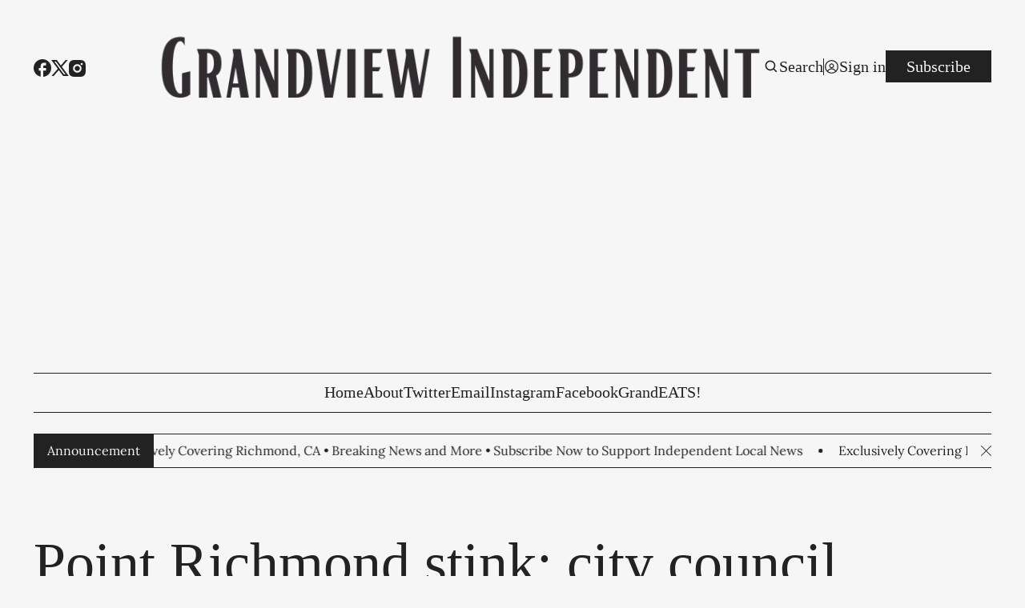

--- FILE ---
content_type: text/html; charset=utf-8
request_url: https://www.grandviewindependent.com/point-richmond-stink-city-council-demands-answers/
body_size: 18562
content:
<!DOCTYPE html>
<html lang="en" data-image-style="Normal">
    <head>
        <title>Point Richmond stink: city council demands answers</title>
        <meta charset="utf-8" />
        <meta http-equiv="X-UA-Compatible" content="IE=edge" />
        <meta name="HandheldFriendly" content="True" />
        <meta name="viewport" content="width=device-width, initial-scale=1.0" />

        <link rel="preconnect" href="https://fonts.googleapis.com">
        <link rel="preconnect" href="https://fonts.gstatic.com" crossorigin>

        <link rel="stylesheet" type="text/css" href="https://www.grandviewindependent.com/assets/css/global.css?v=8593f46d06" />
        <link rel="stylesheet" type="text/css" href="https://www.grandviewindependent.com/assets/css/notifications.css?v=8593f46d06" />

        <script src="https://www.grandviewindependent.com/assets/js/global.js?v=8593f46d06"></script>
        <script src="https://www.grandviewindependent.com/assets/js/custom-elements.js?v=8593f46d06"></script>
        <script>        
            hexToRgba("#222222")
            document.addEventListener('DOMContentLoaded', function () {
                lazyLoadImages();
            }) 
        </script>

        <style>
            :root {
                --text-color: #222222;
                --background-color: #F6F6F6;
                --logo-scale: 3.2;
                --heading-style: none;
                --font1: var(--gh-font-body, 'Open Sans');
                --font2: var(--gh-font-heading, 'EB Garamond');
                --font3: var(--gh-font-heading, 'Roboto Condensed');
                --font4: var(--gh-font-heading, 'Chomsky');
            }     
        </style>





        <link rel="icon" href="https://www.grandviewindependent.com/content/images/size/w256h256/2025/05/logo2--3-.png" type="image/png">
    <link rel="canonical" href="https://www.grandviewindependent.com/point-richmond-stink-city-council-demands-answers/">
    <meta name="referrer" content="no-referrer-when-downgrade">
    
    <meta property="og:site_name" content="Grandview Independent ">
    <meta property="og:type" content="article">
    <meta property="og:title" content="Point Richmond stink: city council demands answers">
    <meta property="og:description" content="Last update: December 8, 2023, 4:30 p.m.

The Richmond City Council will hold an emergency meeting next week to discuss an &quot;unbearable smell&quot; that has reportedly blanketed the area surrounding the wastewater treatment plant in Point Richmond.

According to a statement by Bay Area Air Quality Management District,">
    <meta property="og:url" content="https://www.grandviewindependent.com/point-richmond-stink-city-council-demands-answers/">
    <meta property="og:image" content="https://www.grandviewindependent.com/content/images/size/w1200/2023/12/Point-Richmond-stink.jpg">
    <meta property="article:published_time" content="2023-12-07T21:07:28.000Z">
    <meta property="article:modified_time" content="2023-12-09T01:29:35.000Z">
    <meta property="article:publisher" content="https://www.facebook.com/profile.php?id&#x3D;61574982556947">
    <meta property="article:author" content="https://www.facebook.com/profile.php?id&#x3D;61574982556947">
    <meta name="twitter:card" content="summary_large_image">
    <meta name="twitter:title" content="Point Richmond stink: city council demands answers">
    <meta name="twitter:description" content="Last update: December 8, 2023, 4:30 p.m.

The Richmond City Council will hold an emergency meeting next week to discuss an &quot;unbearable smell&quot; that has reportedly blanketed the area surrounding the wastewater treatment plant in Point Richmond.

According to a statement by Bay Area Air Quality Management District,">
    <meta name="twitter:url" content="https://www.grandviewindependent.com/point-richmond-stink-city-council-demands-answers/">
    <meta name="twitter:image" content="https://www.grandviewindependent.com/content/images/size/w1200/2023/12/Point-Richmond-stink.jpg">
    <meta name="twitter:label1" content="Written by">
    <meta name="twitter:data1" content="Soren Hemmila">
    <meta name="twitter:site" content="@GrandviewIndy">
    <meta name="twitter:creator" content="@GrandviewIndy">
    <meta property="og:image:width" content="1200">
    <meta property="og:image:height" content="800">
    
    <script type="application/ld+json">
{
    "@context": "https://schema.org",
    "@type": "Article",
    "publisher": {
        "@type": "Organization",
        "name": "Grandview Independent ",
        "url": "https://www.grandviewindependent.com/",
        "logo": {
            "@type": "ImageObject",
            "url": "https://www.grandviewindependent.com/content/images/2025/04/Grandview-Independent--16-.png"
        }
    },
    "author": {
        "@type": "Person",
        "name": "Soren Hemmila",
        "url": "https://www.grandviewindependent.com/author/soren/",
        "sameAs": [
            "https://www.facebook.com/profile.php?id&#x3D;61574982556947",
            "https://x.com/GrandviewIndy"
        ]
    },
    "headline": "Point Richmond stink: city council demands answers",
    "url": "https://www.grandviewindependent.com/point-richmond-stink-city-council-demands-answers/",
    "datePublished": "2023-12-07T21:07:28.000Z",
    "dateModified": "2023-12-09T01:29:35.000Z",
    "image": {
        "@type": "ImageObject",
        "url": "https://www.grandviewindependent.com/content/images/size/w1200/2023/12/Point-Richmond-stink.jpg",
        "width": 1200,
        "height": 800
    },
    "description": "Last update: December 8, 2023, 4:30 p.m.\n\nThe Richmond City Council will hold an emergency meeting next week to discuss an &quot;unbearable smell&quot; that has reportedly blanketed the area surrounding the wastewater treatment plant in Point Richmond.\n\nAccording to a statement by Bay Area Air Quality Management District, inspection staff issued a public nuisance notice of violation to the City of Richmond Wastewater Treatment Plant and Veolia Water North America for violating Air District Rule 1-301 beca",
    "mainEntityOfPage": "https://www.grandviewindependent.com/point-richmond-stink-city-council-demands-answers/"
}
    </script>

    <meta name="generator" content="Ghost 6.13">
    <link rel="alternate" type="application/rss+xml" title="Grandview Independent " href="https://www.grandviewindependent.com/rss/">
    <script defer src="https://cdn.jsdelivr.net/ghost/portal@~2.56/umd/portal.min.js" data-i18n="true" data-ghost="https://www.grandviewindependent.com/" data-key="417beab258ee54ec628320b1f2" data-api="https://grandview-independent.ghost.io/ghost/api/content/" data-locale="en" crossorigin="anonymous"></script><style id="gh-members-styles">.gh-post-upgrade-cta-content,
.gh-post-upgrade-cta {
    display: flex;
    flex-direction: column;
    align-items: center;
    font-family: -apple-system, BlinkMacSystemFont, 'Segoe UI', Roboto, Oxygen, Ubuntu, Cantarell, 'Open Sans', 'Helvetica Neue', sans-serif;
    text-align: center;
    width: 100%;
    color: #ffffff;
    font-size: 16px;
}

.gh-post-upgrade-cta-content {
    border-radius: 8px;
    padding: 40px 4vw;
}

.gh-post-upgrade-cta h2 {
    color: #ffffff;
    font-size: 28px;
    letter-spacing: -0.2px;
    margin: 0;
    padding: 0;
}

.gh-post-upgrade-cta p {
    margin: 20px 0 0;
    padding: 0;
}

.gh-post-upgrade-cta small {
    font-size: 16px;
    letter-spacing: -0.2px;
}

.gh-post-upgrade-cta a {
    color: #ffffff;
    cursor: pointer;
    font-weight: 500;
    box-shadow: none;
    text-decoration: underline;
}

.gh-post-upgrade-cta a:hover {
    color: #ffffff;
    opacity: 0.8;
    box-shadow: none;
    text-decoration: underline;
}

.gh-post-upgrade-cta a.gh-btn {
    display: block;
    background: #ffffff;
    text-decoration: none;
    margin: 28px 0 0;
    padding: 8px 18px;
    border-radius: 4px;
    font-size: 16px;
    font-weight: 600;
}

.gh-post-upgrade-cta a.gh-btn:hover {
    opacity: 0.92;
}</style><script async src="https://js.stripe.com/v3/"></script>
    <script defer src="https://cdn.jsdelivr.net/ghost/sodo-search@~1.8/umd/sodo-search.min.js" data-key="417beab258ee54ec628320b1f2" data-styles="https://cdn.jsdelivr.net/ghost/sodo-search@~1.8/umd/main.css" data-sodo-search="https://grandview-independent.ghost.io/" data-locale="en" crossorigin="anonymous"></script>
    <script defer src="https://cdn.jsdelivr.net/ghost/announcement-bar@~1.1/umd/announcement-bar.min.js" data-announcement-bar="https://www.grandviewindependent.com/" data-api-url="https://www.grandviewindependent.com/members/api/announcement/" crossorigin="anonymous"></script>
    <link href="https://www.grandviewindependent.com/webmentions/receive/" rel="webmention">
    <script defer src="/public/cards.min.js?v=8593f46d06"></script>
    <link rel="stylesheet" type="text/css" href="/public/cards.min.css?v=8593f46d06">
    <script defer src="/public/comment-counts.min.js?v=8593f46d06" data-ghost-comments-counts-api="https://www.grandviewindependent.com/members/api/comments/counts/"></script>
    <script defer src="/public/member-attribution.min.js?v=8593f46d06"></script>
    <script defer src="/public/ghost-stats.min.js?v=8593f46d06" data-stringify-payload="false" data-datasource="analytics_events" data-storage="localStorage" data-host="https://www.grandviewindependent.com/.ghost/analytics/api/v1/page_hit"  tb_site_uuid="53c7637d-655b-417c-b207-9b692de9e67f" tb_post_uuid="3b3788ef-2995-48eb-bd5d-2a63dd953038" tb_post_type="post" tb_member_uuid="undefined" tb_member_status="undefined"></script><style>:root {--ghost-accent-color: #279ea3;}</style>
    <script async src="https://www.googletagmanager.com/gtag/js?id=G-PHVXLD5SMR"></script>
<script>
  window.dataLayer = window.dataLayer || [];
  function gtag(){dataLayer.push(arguments);}
  gtag('js', new Date());

  gtag('config', 'G-PHVXLD5SMR');
</script> 
<script async src="https://pagead2.googlesyndication.com/pagead/js/adsbygoogle.js?client=ca-pub-4325033924249668"
     crossorigin="anonymous"></script>
<meta name="facebook-domain-verification" content="v0nd3d58e4onxp1d1m3h31csl91svw" />
<meta property="fb:app_id" content="1841689886619915">
    <link rel="preconnect" href="https://fonts.bunny.net"><link rel="stylesheet" href="https://fonts.bunny.net/css?family=lora:400,700"><style>:root {--gh-font-body: Lora;}</style>

        <script>
            loadFonts("Open Sans, EB Garamond, Roboto Condensed");
        </script>
    </head>
    <body>
        <div class="viewport">
            <div class="site-content">
                <div class="site-main">
                    <link rel="stylesheet" type="text/css" href="https://www.grandviewindependent.com/assets/css/navbar.css?v=8593f46d06" />

<custom-header class="header">
    <div class="wide-container navbar-inner">
        <div class="navbar-top">
           <div class="socials">
                    <a href="https://www.facebook.com/profile.php?id&#x3D;61574982556947" target="_blank" class="social" aria-label="Facebook">
                        <div class="social-inner">
                            <svg width="100%" height="100%" viewBox="0 0 19 19" fill="none" xmlns="http://www.w3.org/2000/svg">
    <path d="M19 9.52381C19 4.26667 14.744 0 9.5 0C4.256 0 0 4.26667 0 9.52381C0 14.1333 3.268 17.9714 7.6 18.8571V12.381H5.7V9.52381H7.6V7.14286C7.6 5.30476 9.0915 3.80952 10.925 3.80952H13.3V6.66667H11.4C10.8775 6.66667 10.45 7.09524 10.45 7.61905V9.52381H13.3V12.381H10.45V19C15.2475 18.5238 19 14.4667 19 9.52381Z" fill="var(--text-color)"/>
</svg>
                        </div>
                    </a>

                    <a href="https://x.com/GrandviewIndy" target="_blank" class="social" aria-label="Twitter">
                        <div class="social-inner">
                            <svg width="100%" height="100%" viewBox="0 0 19 18" fill="none" xmlns="http://www.w3.org/2000/svg">
    <path d="M5.985 0H0L7.0623 9.41783L0.38475 17.1H2.6505L8.11224 10.8166L12.825 17.1H18.81L11.4502 7.28631L17.784 0H15.5182L10.4002 5.88753L5.985 0ZM13.68 15.39L3.42 1.71H5.13L15.39 15.39H13.68Z" fill="var(--text-color)"/>
</svg>

                        </div>
                    </a>

                <a href="#" id="instagram" target="_blank" class="social" aria-label="Instagram">
                    <div class="social-inner social-inner-smaller">
                        <svg width="100%" height="100%" viewBox="0 0 18 18" fill="none" xmlns="http://www.w3.org/2000/svg">
    <path d="M9.92521 0.0011073C10.5819 -0.00141277 11.2387 0.00518759 11.8952 0.0209064L12.0698 0.027206C12.2714 0.0344056 12.4703 0.0434051 12.7106 0.0542046C13.6681 0.0992023 14.3215 0.250395 14.8948 0.472683C15.4887 0.701272 15.9891 1.01086 16.4895 1.51123C16.947 1.96085 17.3011 2.50473 17.5271 3.10505C17.7494 3.67832 17.9006 4.33258 17.9456 5.29014C17.9564 5.52952 17.9654 5.72931 17.9726 5.9309L17.978 6.10549C17.994 6.76173 18.0009 7.41816 17.9987 8.07459L17.9996 8.74596V9.9249C18.0018 10.5816 17.9949 11.2384 17.9789 11.8949L17.9735 12.0695C17.9663 12.2711 17.9573 12.47 17.9465 12.7103C17.9015 13.6678 17.7485 14.3212 17.5271 14.8944C17.3018 15.4954 16.9476 16.0397 16.4895 16.4892C16.0395 16.9466 15.4953 17.3007 14.8948 17.5268C14.3215 17.7491 13.6681 17.9003 12.7106 17.9453C12.4703 17.9561 12.2714 17.9651 12.0698 17.9723L11.8952 17.9777C11.2387 17.9937 10.5819 18.0006 9.92521 17.9984L9.25384 17.9993H8.0758C7.41907 18.0015 6.76235 17.9946 6.10581 17.9786L5.93122 17.9732C5.71758 17.9654 5.50398 17.9564 5.29045 17.9462C4.3329 17.9012 3.67953 17.7482 3.10536 17.5268C2.50481 17.3012 1.96083 16.9471 1.51154 16.4892C1.05351 16.0394 0.699085 15.4952 0.472995 14.8944C0.250706 14.3212 0.0995141 13.6678 0.0545165 12.7103C0.0444936 12.4967 0.035494 12.2831 0.0275179 12.0695L0.0230182 11.8949C0.00642628 11.2384 -0.00107414 10.5816 0.000519274 9.9249V8.07459C-0.00199247 7.41817 0.0046079 6.76174 0.0203183 6.10549L0.026618 5.9309C0.0338176 5.72931 0.0428171 5.52952 0.0536166 5.29014C0.0986143 4.33169 0.249806 3.67922 0.472095 3.10505C0.698319 2.50444 1.05343 1.96071 1.51244 1.51213C1.96142 1.05383 2.50506 0.699087 3.10536 0.472683C3.67953 0.250395 4.332 0.0992023 5.29045 0.0542046L5.93122 0.027206L6.10581 0.0227063C6.76204 0.00612273 7.41847 -0.00137769 8.07491 0.00020741L9.92521 0.0011073ZM9.00006 4.50088C8.40384 4.49244 7.8119 4.60259 7.25863 4.82492C6.70535 5.04725 6.20178 5.37732 5.77718 5.79596C5.35258 6.2146 5.01542 6.71345 4.78529 7.26352C4.55516 7.8136 4.43665 8.40392 4.43665 9.0002C4.43665 9.59647 4.55516 10.1868 4.78529 10.7369C5.01542 11.2869 5.35258 11.7858 5.77718 12.2044C6.20178 12.6231 6.70535 12.9531 7.25863 13.1755C7.8119 13.3978 8.40384 13.5079 9.00006 13.4995C10.1935 13.4995 11.338 13.0254 12.1819 12.1816C13.0257 11.3377 13.4998 10.1932 13.4998 8.99975C13.4998 7.80633 13.0257 6.6618 12.1819 5.81793C11.338 4.97406 10.1935 4.50088 9.00006 4.50088ZM9.00006 6.30078C9.3587 6.29418 9.71506 6.3591 10.0483 6.49176C10.3816 6.62442 10.6851 6.82217 10.9411 7.07343C11.197 7.3247 11.4004 7.62447 11.5392 7.95521C11.6781 8.28595 11.7496 8.64104 11.7497 8.99974C11.7497 9.35844 11.6783 9.71355 11.5396 10.0443C11.4009 10.3751 11.1976 10.675 10.9417 10.9263C10.6858 11.1777 10.3824 11.3755 10.0492 11.5083C9.71594 11.6411 9.3596 11.7061 9.00096 11.6996C8.28491 11.6996 7.59819 11.4152 7.09187 10.9088C6.58555 10.4025 6.3011 9.71579 6.3011 8.99975C6.3011 8.2837 6.58555 7.59698 7.09187 7.09065C7.59819 6.58433 8.28491 6.29988 9.00096 6.29988L9.00006 6.30078ZM13.7248 3.15095C13.4345 3.16257 13.1599 3.28607 12.9586 3.4956C12.7573 3.70513 12.6449 3.98442 12.6449 4.27499C12.6449 4.56555 12.7573 4.84485 12.9586 5.05437C13.1599 5.2639 13.4345 5.38741 13.7248 5.39903C14.0232 5.39903 14.3093 5.28051 14.5203 5.06954C14.7312 4.85857 14.8498 4.57244 14.8498 4.27409C14.8498 3.97573 14.7312 3.6896 14.5203 3.47863C14.3093 3.26767 14.0232 3.14915 13.7248 3.14915V3.15095Z" fill="var(--text-color)"/>
</svg>
                    </div>
                </a>

                <a href="#" id="linkedin" target="_blank" class="social" aria-label="Linkedin">
                    <div class="social-inner social-inner-smaller">
                        <svg width="100%" height="100%" viewBox="0 0 18 18" fill="none" xmlns="http://www.w3.org/2000/svg">
    <path d="M16 0C16.5304 0 17.0391 0.210714 17.4142 0.585786C17.7893 0.960859 18 1.46957 18 2V16C18 16.5304 17.7893 17.0391 17.4142 17.4142C17.0391 17.7893 16.5304 18 16 18H2C1.46957 18 0.960859 17.7893 0.585786 17.4142C0.210714 17.0391 0 16.5304 0 16V2C0 1.46957 0.210714 0.960859 0.585786 0.585786C0.960859 0.210714 1.46957 0 2 0H16ZM15.5 15.5V10.2C15.5 9.33539 15.1565 8.5062 14.5452 7.89483C13.9338 7.28346 13.1046 6.94 12.24 6.94C11.39 6.94 10.4 7.46 9.92 8.24V7.13H7.13V15.5H9.92V10.57C9.92 9.8 10.54 9.17 11.31 9.17C11.6813 9.17 12.0374 9.3175 12.2999 9.58005C12.5625 9.8426 12.71 10.1987 12.71 10.57V15.5H15.5ZM3.88 5.56C4.32556 5.56 4.75288 5.383 5.06794 5.06794C5.383 4.75288 5.56 4.32556 5.56 3.88C5.56 2.95 4.81 2.19 3.88 2.19C3.43178 2.19 3.00193 2.36805 2.68499 2.68499C2.36805 3.00193 2.19 3.43178 2.19 3.88C2.19 4.81 2.95 5.56 3.88 5.56ZM5.27 15.5V7.13H2.5V15.5H5.27Z" fill="var(--text-color)"/>
</svg>
                    </div>
                </a>

                <a href="#" id="pinterest" target="_blank" class="social" aria-label="Pinterest">
                    <div class="social-inner">
                        <svg width="100%" height="100%" viewBox="0 0 19 19" fill="none" xmlns="http://www.w3.org/2000/svg">
    <path d="M6.688 18.563C7.6 18.8385 8.5215 19 9.5 19C12.0196 19 14.4359 17.9991 16.2175 16.2175C17.9991 14.4359 19 12.0196 19 9.5C19 8.25244 18.7543 7.0171 18.2769 5.86451C17.7994 4.71191 17.0997 3.66464 16.2175 2.78249C15.3354 1.90033 14.2881 1.20056 13.1355 0.723144C11.9829 0.245725 10.7476 0 9.5 0C8.25244 0 7.0171 0.245725 5.86451 0.723144C4.71191 1.20056 3.66464 1.90033 2.78249 2.78249C1.00089 4.56408 0 6.98044 0 9.5C0 13.5375 2.5365 17.005 6.118 18.373C6.0325 17.632 5.947 16.4065 6.118 15.561L7.2105 10.868C7.2105 10.868 6.935 10.317 6.935 9.443C6.935 8.132 7.752 7.1535 8.683 7.1535C9.5 7.1535 9.88 7.752 9.88 8.5215C9.88 9.3385 9.3385 10.507 9.063 11.628C8.9015 12.559 9.557 13.376 10.507 13.376C12.198 13.376 13.509 11.571 13.509 9.025C13.509 6.745 11.875 5.187 9.5285 5.187C6.8495 5.187 5.2725 7.182 5.2725 9.2815C5.2725 10.0985 5.5385 10.925 5.9755 11.4665C6.061 11.5235 6.061 11.5995 6.0325 11.742L5.757 12.7775C5.757 12.939 5.6525 12.996 5.491 12.882C4.275 12.35 3.572 10.621 3.572 9.2245C3.572 6.2225 5.7 3.496 9.804 3.496C13.072 3.496 15.618 5.8425 15.618 8.9585C15.618 12.2265 13.5945 14.8485 10.697 14.8485C9.7755 14.8485 8.873 14.3545 8.55 13.775L7.9135 16.0265C7.695 16.8435 7.0965 17.936 6.688 18.5915V18.563Z" fill="var(--text-color)"/>
</svg>
                    </div>
                </a>

                <span id="socials-info" class="hidden" data-urls="instagram: https://www.instagram.com/grandviewindy/"></span>        
           </div> 

           <div class="menu-button-wrapper">
                <button class="menu-button unstyled-button" aria-label="Menu button">
                    <div class="menu-line first-line"></div>
                    <div class="menu-line mobile-line"></div>
                    <div class="menu-line second-line"></div>
                </button>
            </div>

           <div class="logo-wrapper">
                <a class="logo" href="https://www.grandviewindependent.com">
                        <img class="logo-image" src="https://www.grandviewindependent.com/content/images/2025/04/Grandview-Independent--16-.png" alt="Grandview Independent ">
                </a>
            </div>

           <div class="navbar-account-links">
                <a class="account-button-wrapper" aria-label="Search button" href="javascript:" data-ghost-search>
                    <div class="account-icon-wrapper">
                        <svg width="100%" height="100%" viewBox="0 0 19 19" fill="none" xmlns="http://www.w3.org/2000/svg">
    <path d="M7.91536 14.2502C9.32055 14.2499 10.6853 13.7795 11.7922 12.9138L15.2723 16.394L16.3917 15.2746L12.9116 11.7944C13.7777 10.6874 14.2484 9.32238 14.2487 7.91683C14.2487 4.42479 11.4074 1.5835 7.91536 1.5835C4.42332 1.5835 1.58203 4.42479 1.58203 7.91683C1.58203 11.4089 4.42332 14.2502 7.91536 14.2502ZM7.91536 3.16683C10.535 3.16683 12.6654 5.2972 12.6654 7.91683C12.6654 10.5365 10.535 12.6668 7.91536 12.6668C5.29574 12.6668 3.16536 10.5365 3.16536 7.91683C3.16536 5.2972 5.29574 3.16683 7.91536 3.16683Z" fill="var(--text-color)"/>
</svg>
                    </div>
                    <span class="account-button-text">
                        Search
                    </span>                      
                </a>

                        <div class="account-buttons-separator"></div>

                        <a href="https://www.grandviewindependent.com/signin/" class="account-button-wrapper" aria-label="Sign in">
                            <div class="account-icon-wrapper">
                                <svg width="100%" height="100%" viewBox="0 0 19 19" fill="none" xmlns="http://www.w3.org/2000/svg">
    <path fill-rule="evenodd" clip-rule="evenodd" d="M1.10938 9.49997C1.10938 7.27504 1.99323 5.14123 3.5665 3.56796C5.13976 1.99469 7.27357 1.11084 9.49851 1.11084C11.7234 1.11084 13.8573 1.99469 15.4305 3.56796C17.0038 5.14123 17.8876 7.27504 17.8876 9.49997C17.8876 11.7249 17.0038 13.8587 15.4305 15.432C13.8573 17.0053 11.7234 17.8891 9.49851 17.8891C7.27357 17.8891 5.13976 17.0053 3.5665 15.432C1.99323 13.8587 1.10938 11.7249 1.10938 9.49997ZM9.49851 2.31417C8.1057 2.31422 6.74293 2.71904 5.57597 3.47939C4.40902 4.23973 3.48818 5.32282 2.92548 6.5969C2.36279 7.87099 2.18249 9.28114 2.40652 10.6558C2.63056 12.0305 3.24926 13.3104 4.18737 14.3399C4.7569 13.4478 5.5421 12.7137 6.4704 12.2054C7.3987 11.6971 8.44015 11.431 9.49851 11.4316C10.5569 11.4309 11.5984 11.6969 12.5267 12.2053C13.455 12.7136 14.2402 13.4478 14.8096 14.3399C15.7478 13.3104 16.3665 12.0305 16.5905 10.6558C16.8145 9.28114 16.6342 7.87099 16.0715 6.5969C15.5088 5.32282 14.588 4.23973 13.421 3.47939C12.2541 2.71904 10.8913 2.31422 9.49851 2.31417ZM13.909 15.1734C13.4608 14.4009 12.8174 13.7597 12.0433 13.3142C11.2692 12.8687 10.3916 12.6345 9.49851 12.635C8.60537 12.6345 7.72779 12.8687 6.9537 13.3142C6.17961 13.7597 5.53621 14.4009 5.08798 15.1734C6.34801 16.1559 7.90069 16.6883 9.49851 16.6858C11.1604 16.6858 12.6905 16.1208 13.909 15.1734ZM6.52184 8.23964C6.52184 7.45018 6.83545 6.69305 7.39369 6.13482C7.95192 5.57659 8.70905 5.26297 9.49851 5.26297C10.288 5.26297 11.0451 5.57659 11.6033 6.13482C12.1616 6.69305 12.4752 7.45018 12.4752 8.23964C12.4752 9.0291 12.1616 9.78623 11.6033 10.3445C11.0451 10.9027 10.288 11.2163 9.49851 11.2163C8.70905 11.2163 7.95192 10.9027 7.39369 10.3445C6.83545 9.78623 6.52184 9.0291 6.52184 8.23964ZM9.49851 6.46631C9.26563 6.46631 9.03503 6.51218 8.81988 6.60129C8.60473 6.69041 8.40924 6.82103 8.24457 6.9857C8.0799 7.15037 7.94928 7.34586 7.86016 7.56101C7.77104 7.77617 7.72517 8.00676 7.72517 8.23964C7.72517 8.47252 7.77104 8.70311 7.86016 8.91826C7.94928 9.13342 8.0799 9.32891 8.24457 9.49358C8.40924 9.65825 8.60473 9.78887 8.81988 9.87799C9.03503 9.9671 9.26563 10.013 9.49851 10.013C9.96883 10.013 10.4199 9.82614 10.7524 9.49358C11.085 9.16101 11.2718 8.70996 11.2718 8.23964C11.2718 7.76932 11.085 7.31827 10.7524 6.9857C10.4199 6.65314 9.96883 6.46631 9.49851 6.46631Z" fill="var(--text-color)"/>
</svg>
                            </div>
                            <span class="account-button-text">
                                Sign in
                            </span>                              
                        </a>

                        <a href="https://www.grandviewindependent.com/subscribe/" class="button subscribe-button">
                            Subscribe                          
                        </a>
           </div>
        </div>

        <div class="navbar-links-outer">
            <div class="navbar-links-inner">
                    <ul class="nav">
            <li class="nav-home" data-label="Home">  
                <a class="nav-link hover-underline" href="https://www.grandviewindependent.com/">Home</a>
            </li>
            <li class="nav-about" data-label="About">  
                <a class="nav-link hover-underline" href="https://www.grandviewindependent.com/about/">About</a>
            </li>
            <li class="nav-twitter" data-label="Twitter">  
                <a class="nav-link hover-underline" href="https://twitter.com/GrandviewIndy">Twitter</a>
            </li>
            <li class="nav-email" data-label="Email">  
                <a class="nav-link hover-underline" href="mailto:grandviewindependentnews@gmail.com">Email</a>
            </li>
            <li class="nav-instagram" data-label="Instagram">  
                <a class="nav-link hover-underline" href="https://www.instagram.com/GrandviewIndependent">Instagram</a>
            </li>
            <li class="nav-facebook" data-label="Facebook">  
                <a class="nav-link hover-underline" href="https://www.facebook.com/profile.php?id=61574982556947">Facebook</a>
            </li>
            <li class="nav-grandeats" data-label="GrandEATS!">  
                <a class="nav-link hover-underline" href="https://www.grandvieweats.com/">GrandEATS!</a>
            </li>
    </ul>


                        <div class="subscribe-button-mobile-wrapper">
                            <a href="https://www.grandviewindependent.com/subscribe/" class="button subscribe-button subscribe-button-mobile">
                                Subscribe                          
                            </a>
                        </div>
            </div>
        </div>
    </div>
</custom-header>                    <link rel="stylesheet" type="text/css" href="https://www.grandviewindependent.com/assets/css/announcement-bar.css?v=8593f46d06" />

<custom-announcement-bar class="custom-announcement-bar wide-container" data-announcement-bar-type="Moving Several News">
    <div class="announcement-heading">Announcement</div>
    <div class="announcement-content">
        <div class="announcement-inner">
            <div class="announcement-text">
            </div>
            <div class="announcement-text">            
            </div>
        </div>
        <div class="announcement-close-wrapper">
            <button class="announcement-close-button unstyled-button" aria-label="Close Announcement Bar">
                <svg width="100%" height="100%" viewBox="0 0 11 11" fill="none" xmlns="http://www.w3.org/2000/svg">
    <path d="M0.617311 11L0 10.3827L4.88269 5.5L0 0.617311L0.617311 0L5.5 4.88269L10.3827 0L11 0.617311L6.11731 5.5L11 10.3827L10.3827 11L5.5 6.11731L0.617311 11Z" fill="var(--text-color)"/>
</svg>
            </button>
        </div>
    </div>
</custom-announcement-bar>                    <link rel="stylesheet" type="text/css" href="https://www.grandviewindependent.com/assets/css/post.css?v=8593f46d06" />
<link rel="stylesheet" type="text/css" href="https://www.grandviewindependent.com/assets/css/toggle-card.css?v=8593f46d06" />
<link rel="stylesheet" type="text/css" href="https://www.grandviewindependent.com/assets/css/post-content.css?v=8593f46d06" />
<link rel="stylesheet" type="text/css" href="https://www.grandviewindependent.com/assets/css/cards.css?v=8593f46d06" />
<link rel="stylesheet" type="text/css" href="https://www.grandviewindependent.com/assets/css/related-posts.css?v=8593f46d06" />
<link rel="stylesheet" type="text/css" href="https://www.grandviewindependent.com/assets/css/slider.css?v=8593f46d06" />

<link rel="stylesheet" href="https://cdnjs.cloudflare.com/ajax/libs/tocbot/4.12.3/tocbot.css">
<link rel="stylesheet" type="text/css" href="https://www.grandviewindependent.com/assets/css/table-of-contents.css?v=8593f46d06" />


    <main>
        
    <link rel="stylesheet" href="https://cdnjs.cloudflare.com/ajax/libs/tocbot/4.12.3/tocbot.css">
    <link rel="stylesheet" type="text/css" href="https://www.grandviewindependent.com/assets/css/table-of-contents.css?v=8593f46d06" />

<article class="" data-post-header-type="Narrow" data-has-feature-image="true" data-use-sidebar="true">
        <header class="hero wide-container
        ">
            <div class="hero-content">
                <div class="post-hero-text-content section-padding-top">

                    <h1 class="post-heading">Point Richmond stink: city council demands answers</h1>

                    <div class="excerpt-and-authors-wrapper">

                            <link rel="stylesheet" type="text/css" href="https://www.grandviewindependent.com/assets/css/post-authors.css?v=8593f46d06" />

<div class="post-authors">
    <div class="post-author-images">
            <a href="/author/soren/" class="post-author-image">
                    <div class="author-avatar-wrapper">
                        <svg width="100%" height="100%" viewBox="0 0 150 150" fill="none" xmlns="http://www.w3.org/2000/svg">
    <path fill-rule="evenodd" clip-rule="evenodd" d="M75 75C88.8125 75 100 63.8125 100 50C100 36.1875 88.8125 25 75 25C61.1875 25 50 36.1875 50 50C50 63.8125 61.1875 75 75 75ZM106.25 50C106.25 67.2656 92.2656 81.25 75 81.25C57.7344 81.25 43.75 67.2656 43.75 50C43.75 32.7344 57.7344 18.75 75 18.75C92.2656 18.75 106.25 32.7344 106.25 50ZM28.8219 106.913C25.6875 109.444 25 111.341 25 112.5V125H125V112.5C125 111.344 124.312 109.441 121.175 106.913C118.113 104.441 113.544 102.084 108.006 100.047C96.9375 95.975 83.6031 93.75 75 93.75C66.3969 93.75 53.0625 95.975 41.9937 100.047C36.4562 102.084 31.8875 104.441 28.8219 106.913ZM75 87.5C56.225 87.5 18.75 96.9844 18.75 112.5V131.25H131.25V112.5C131.25 96.9844 93.775 87.5 75 87.5Z" fill="var(--text-color)" />
</svg>                    </div>
            </a>
    </div>
    
    <div class="post-authors-text">
        <div class="post-authors-inner" id="authors">
            <small class="post-author-name">
                <a href="/author/soren/">Soren Hemmila</a>
            </small>
        </div>
        <small class="date-small-text italic-lower-opac">
            <span>
                <time>
                    Dec 07, 2023
                </time>
            </span>
            &nbsp;-&nbsp;
            <span>3 min read</span>
        </small>
    </div>     
</div>                    </div>
                </div>

                    <div class="post-main-image-wrapper post-main-image-wrapper-header hover-image-opacity">
                        <div class="post-main-image">
                            <figure>
                                <img                                 
                                    srcset="/content/images/size/w320/format/webp/2023/12/Point-Richmond-stink.jpg 320w,
                                            /content/images/size/w440/format/webp/2023/12/Point-Richmond-stink.jpg 440w,
                                            /content/images/size/w600/format/webp/2023/12/Point-Richmond-stink.jpg 600w,
                                            /content/images/size/w960/format/webp/2023/12/Point-Richmond-stink.jpg 960w,
                                            /content/images/size/w1200/format/webp/2023/12/Point-Richmond-stink.jpg 1200w,
                                            /content/images/size/w2000/format/webp/2023/12/Point-Richmond-stink.jpg 2000w"
                                    src="/content/images/size/w1200/2023/12/Point-Richmond-stink.jpg"
                                    alt="Point Richmond stink: city council demands answers"
                                >
                            </figure>
                        </div>
                    </div>
            </div>
        </header>

    <div class="gh-content gh-canvas post-content-and-sidebar">
        <div class="post-content-outer narrow-container">
                            <div class="post-main-image-wrapper post-main-image-wrapper-content hover-image-opacity">
                                <div class="post-main-image">
                                    <figure>
                                        <img                                 
                                            srcset="/content/images/size/w320/format/webp/2023/12/Point-Richmond-stink.jpg 320w,
                                                    /content/images/size/w440/format/webp/2023/12/Point-Richmond-stink.jpg 440w,
                                                    /content/images/size/w600/format/webp/2023/12/Point-Richmond-stink.jpg 600w,
                                                    /content/images/size/w960/format/webp/2023/12/Point-Richmond-stink.jpg 960w,
                                                    /content/images/size/w1200/format/webp/2023/12/Point-Richmond-stink.jpg 1200w,
                                                    /content/images/size/w2000/format/webp/2023/12/Point-Richmond-stink.jpg 2000w"
                                            src="/content/images/size/w1200/2023/12/Point-Richmond-stink.jpg"
                                            alt="Point Richmond stink: city council demands answers"
                                        >
                                    </figure>
                                </div>
                            </div>

            <div class="post-content section-padding-bottom">
                <p><em>Last update: December 8, 2023</em>,<em> 4:30 p.m.</em></p><p>The Richmond City Council will hold an emergency meeting next week to discuss an "unbearable smell" that has reportedly blanketed the area surrounding the wastewater treatment plant in Point Richmond.</p><p>According to a statement by Bay Area Air Quality Management District, inspection staff issued a public nuisance notice of violation to the City of Richmond Wastewater Treatment Plant and Veolia Water North America for violating Air District Rule 1-301 because of documented sewage-like odors traced to the facility on December 5, 2023. </p><p>Veolia Water North America, which is responsible for the operation and maintenance of the city's&nbsp;wastewater treatment facility, will provide an update on the odors at a special city council meeting on December 12, said District 2 Councilmember Cesar Zepeda. Construction at the facility caused a reportedly "overwhelmingly awful" smell in the neighborhoods surrounding the plant.</p><p>“I keep getting notifications on my phone that Veolia is still blowing up,” Zepeda said at the end of Tuesday’s city council meeting. “It’s been a big issue the whole day. There have been all of these notifications. I think we need to hold them accountable.”</p><p>On December 4, contractors at Veolia replaced an outdated fan and drained a wastewater processing tank in preparation for a new connection to aeration basins. The construction is part of a $42 million upgrade project, according to a statement by Veolia.</p><p>“Unfortunately, two odor sensors at the fence line indicated above-typical levels of hydrogen sulfide beginning Monday evening after construction had commenced,” the statement read. “Those readings dropped by the following day as Veolia staff worked through Monday night adding chemicals to the emptied basin to arrest the odor-producing process and flushing the basin with chlorinated water.”</p><p>Zepeda said Veolia would provide a report detailing the incident, actions to prevent this from happening again, and the next steps in this project.</p><p>“They will come back again in January/ February to present their further findings and to provide an overall update of the Richmond Wastewater Plant,” Zepeda said.</p><p>Richmond Mayor Eduardo Martinez, who released a statement on the stink, said Veolia is denying the city real answers and solutions.</p><figure class="kg-card kg-image-card kg-card-hascaption"><img src="https://www.grandviewindependent.com/content/images/2023/12/Point-Richmond-stink.png" class="kg-image" alt="" loading="lazy" width="608" height="416" srcset="https://www.grandviewindependent.com/content/images/size/w600/2023/12/Point-Richmond-stink.png 600w, https://www.grandviewindependent.com/content/images/2023/12/Point-Richmond-stink.png 608w"><figcaption><span style="white-space: pre-wrap;">Richmond Mayor Eduardo Martinez said he began receiving alerts that hydrogen sulfide levels had spiked in the area.</span></figcaption></figure><p>“An unbearable smell has blanketed the area surrounding the wastewater treatment plant. I was at the Port on Monday afternoon, and my staff and I were overwhelmed by the awful smell. On Monday evening, we began receiving alerts that hydrogen sulfide levels had spiked in the area,” Martinez wrote.</p><p>Martinez said Veolia did not provide any communications to the city until 27 hours after the first alert following multiple inquiries from city staff. When they did respond, it was “beyond insulting.” Martinez said, sharing a communication from Veolia.</p><blockquote class="kg-blockquote-alt">“We investigated odor complaints out in the community using our portable H2S meter and could not find any elevated H2S readings last night or earlier today. The perimeter H2S meters that have been alerting everyone are also suspect.”</blockquote><figure class="kg-card kg-image-card"><img src="https://www.grandviewindependent.com/content/images/2023/12/Richmond-Wastewater-Treatment-Plant-Veolia.png" class="kg-image" alt="" loading="lazy" width="1514" height="1114" srcset="https://www.grandviewindependent.com/content/images/size/w600/2023/12/Richmond-Wastewater-Treatment-Plant-Veolia.png 600w, https://www.grandviewindependent.com/content/images/size/w1000/2023/12/Richmond-Wastewater-Treatment-Plant-Veolia.png 1000w, https://www.grandviewindependent.com/content/images/2023/12/Richmond-Wastewater-Treatment-Plant-Veolia.png 1514w" sizes="(min-width: 720px) 720px"></figure><p>The Bay Area Air Quality Management District received nine air quality odor- complaints reporting sewage-like odors in the Point Richmond area, according to an incident report released on Wednesday.</p><p>"Air district inspection staff traced ongoing odors to the City of Richmond Wastewater Treatment Plant/Veolia (facility), located on Canal Boulevard in Point Richmond. </p><p>"Air District inspection staff observed that the facility’s hydrogen sulfide (H2S) fence line monitors registered elevated readings during the noted air quality complaint occurrence times, with a peak reading of 345.8 parts per billion (ppb)/5-minute average recorded at the facility’s South Side monitor at 9:05 a.m.,"  the report said. </p><p>"The facility has been conducting onsite planned construction projects that may be the cause of the recent rotten egg odors in the Point Richmond area," wrote the Bay Area Air Quality Management District.</p><p>According to the air district, the ongoing projects are projected to last through the week and will likely result in continued rotten egg odors. The district is currently evaluating the incident for any violations of district regulations. </p><hr><p><strong>Help keep our content free for all!</strong></p><p><em>Click to become a <strong>Grandview</strong> <strong>Supporter</strong> </em><a href="https://www.grandviewindependent.com/#/portal/"><em>here</em></a><em>. Grandview is an independent, journalist-run publication exclusively covering Richmond, CA. Copyright © 2023 Grandview Independent, all rights reserved.</em></p>

                        <div class="post-share">
                            <div class="post-share-heading">
                                Share this article
                            </div>

                            <div class="socials post-share-icons">
                                <a href="https://www.facebook.com/sharer.php?u=https://www.grandviewindependent.com/point-richmond-stink-city-council-demands-answers/" target="_blank" rel="noopener" class="social" aria-label="Share on Facebook">
                                    <div class="social-inner">
                                        <svg width="100%" height="100%" viewBox="0 0 19 19" fill="none" xmlns="http://www.w3.org/2000/svg">
    <path d="M19 9.52381C19 4.26667 14.744 0 9.5 0C4.256 0 0 4.26667 0 9.52381C0 14.1333 3.268 17.9714 7.6 18.8571V12.381H5.7V9.52381H7.6V7.14286C7.6 5.30476 9.0915 3.80952 10.925 3.80952H13.3V6.66667H11.4C10.8775 6.66667 10.45 7.09524 10.45 7.61905V9.52381H13.3V12.381H10.45V19C15.2475 18.5238 19 14.4667 19 9.52381Z" fill="var(--text-color)"/>
</svg>
                                    </div>
                                </a>  

                                
                                <a href="https://twitter.com/intent/tweet?url=https://www.grandviewindependent.com/point-richmond-stink-city-council-demands-answers/&amp;text=Point%20Richmond%20stink%3A%20city%20council%20demands%20answers" target="_blank" rel="noopener" class="social" aria-label="Share on Twitter/X">
                                    <div class="social-inner">
                                        <svg width="100%" height="100%" viewBox="0 0 19 18" fill="none" xmlns="http://www.w3.org/2000/svg">
    <path d="M5.985 0H0L7.0623 9.41783L0.38475 17.1H2.6505L8.11224 10.8166L12.825 17.1H18.81L11.4502 7.28631L17.784 0H15.5182L10.4002 5.88753L5.985 0ZM13.68 15.39L3.42 1.71H5.13L15.39 15.39H13.68Z" fill="var(--text-color)"/>
</svg>

                                    </div>
                                </a>
                                
                                <a href="https://www.linkedin.com/shareArticle?mini=true&amp;url=https://www.grandviewindependent.com/point-richmond-stink-city-council-demands-answers/&amp;title=Point%20Richmond%20stink%3A%20city%20council%20demands%20answers" target="_blank" rel="noopener" class="social" aria-label="Share on Linkedin">
                                    <div class="social-inner social-inner-smaller">
                                        <svg width="100%" height="100%" viewBox="0 0 18 18" fill="none" xmlns="http://www.w3.org/2000/svg">
    <path d="M16 0C16.5304 0 17.0391 0.210714 17.4142 0.585786C17.7893 0.960859 18 1.46957 18 2V16C18 16.5304 17.7893 17.0391 17.4142 17.4142C17.0391 17.7893 16.5304 18 16 18H2C1.46957 18 0.960859 17.7893 0.585786 17.4142C0.210714 17.0391 0 16.5304 0 16V2C0 1.46957 0.210714 0.960859 0.585786 0.585786C0.960859 0.210714 1.46957 0 2 0H16ZM15.5 15.5V10.2C15.5 9.33539 15.1565 8.5062 14.5452 7.89483C13.9338 7.28346 13.1046 6.94 12.24 6.94C11.39 6.94 10.4 7.46 9.92 8.24V7.13H7.13V15.5H9.92V10.57C9.92 9.8 10.54 9.17 11.31 9.17C11.6813 9.17 12.0374 9.3175 12.2999 9.58005C12.5625 9.8426 12.71 10.1987 12.71 10.57V15.5H15.5ZM3.88 5.56C4.32556 5.56 4.75288 5.383 5.06794 5.06794C5.383 4.75288 5.56 4.32556 5.56 3.88C5.56 2.95 4.81 2.19 3.88 2.19C3.43178 2.19 3.00193 2.36805 2.68499 2.68499C2.36805 3.00193 2.19 3.43178 2.19 3.88C2.19 4.81 2.95 5.56 3.88 5.56ZM5.27 15.5V7.13H2.5V15.5H5.27Z" fill="var(--text-color)"/>
</svg>
                                    </div>
                                </a>

                                 <a class="social clipboard-link" href="javascript:" aria-label="Copy Link">
                                    <div class="social-inner">
                                        <svg width="100%" height="100%" viewBox="0 0 19 19" fill="none" xmlns="http://www.w3.org/2000/svg">
    <circle cx="50%" cy="50%" r="50%" fill="var(--text-color)"/>
    <path d="M10.8795 11.6564L9.32383 13.2121C8.78584 13.7501 8.15477 14.0363 7.43062 14.0708C6.70647 14.1053 6.1001 13.878 5.61152 13.3889C5.12244 12.8998 4.89514 12.2932 4.92962 11.569C4.9641 10.8449 5.25033 10.214 5.78829 9.67655L7.34393 8.12091L8.05104 8.82802L6.4954 10.3837C6.17131 10.7077 5.99895 11.0863 5.97833 11.5194C5.95771 11.9525 6.09471 12.3164 6.38933 12.611C6.68396 12.9057 7.04783 13.0427 7.48093 13.022C7.91403 13.0014 8.29263 12.8291 8.61672 12.505L10.1724 10.9493L10.8795 11.6564ZM8.29852 11.409L7.59142 10.7019L10.7027 7.59058L11.4098 8.29769L8.29852 11.409ZM11.6573 10.8786L10.9502 10.1715L12.5058 8.61589C12.8299 8.2918 13.0023 7.9132 13.0229 7.4801C13.0435 7.047 12.9065 6.68313 12.6119 6.3885C12.3172 6.09388 11.9534 5.95687 11.5203 5.9775C11.0872 5.99812 10.7086 6.17048 10.3845 6.49457L8.82885 8.0502L8.12175 7.3431L9.67738 5.78746C10.2154 5.24947 10.8464 4.96324 11.5706 4.92875C12.2947 4.89427 12.9011 5.12158 13.3897 5.61069C13.8788 6.09977 14.1061 6.70638 14.0716 7.43053C14.0371 8.15468 13.7509 8.7855 13.2129 9.323L11.6573 10.8786Z" fill="var(--background-color)"/>
</svg>
                                    </div>
                                </a>

                                <div class="clipboard-alert">
                                    <small>The link has been copied!</small>
                                </div>
                            </div>
                        </div>
            </div>

                    <div class="section-heading">
                        <span>Members Discussion</span>
                        <span><script
    data-ghost-comment-count="6572053f1c49c20001b6fc31"
    data-ghost-comment-count-empty="No Comments"
    data-ghost-comment-count-singular="Comment"
    data-ghost-comment-count-plural="Comments"
    data-ghost-comment-count-tag="script"
    data-ghost-comment-count-class-name=""
    data-ghost-comment-count-autowrap="false"
>
</script></span>
                    </div>                    

                    <div class="comments-container">
                        
        <script defer src="https://cdn.jsdelivr.net/ghost/comments-ui@~1.3/umd/comments-ui.min.js" data-locale="en" data-ghost-comments="https://www.grandviewindependent.com/" data-api="https://grandview-independent.ghost.io/ghost/api/content/" data-admin="https://grandview-independent.ghost.io/ghost/" data-key="417beab258ee54ec628320b1f2" data-title="" data-count="false" data-post-id="6572053f1c49c20001b6fc31" data-color-scheme="auto" data-avatar-saturation="60" data-accent-color="#279ea3" data-comments-enabled="all" data-publication="Grandview Independent " crossorigin="anonymous"></script>
    
                    </div>
        </div>

                <aside class="post-sidebar sidebar-related-articles">
                                <div class="sidebar-articles">
                                    <div class="section-heading">
                                        <span>
                                            Featured Articles
                                        </span>
                                    </div>

                                        
<div class="extra-small-card extra-small-side-card">
        <a href="/richmond-honors-dr-martin-luther-king-jr-s-legacy-through-community-service/" class="extra-small-side-card-image-link hover-image-opacity">                   
            <figure class="extra-small-side-card-image-wrapper">
                <img             
                    srcset="/content/images/size/w100/format/webp/2026/01/MLK2-1-1-1-1.png 100w,
                            /content/images/size/w150/format/webp/2026/01/MLK2-1-1-1-1.png 150w,
                            /content/images/size/w320/format/webp/2026/01/MLK2-1-1-1-1.png 320w,
                            /content/images/size/w440/format/webp/2026/01/MLK2-1-1-1-1.png 440w,
                            /content/images/size/w600/format/webp/2026/01/MLK2-1-1-1-1.png 600w"
                    src="/content/images/size/w150/2026/01/MLK2-1-1-1-1.png"
                    alt="Richmond honors Dr. Martin Luther King Jr.’s legacy through community service"
                    loading="lazy"
                    decoding="async"
                >
            </figure> 
        </a>                                               

    <div class="extra-small-side-card-content">
        <a href="/richmond-honors-dr-martin-luther-king-jr-s-legacy-through-community-service/" class="small-text hover-underline extra-small-side-card-heading three-lines">
            Richmond honors Dr. Martin Luther King Jr.’s legacy through community service
        </a>

        <small class="small-card-small-text italic-lower-opac"> 

                Jan 18, 2026
        </small>
    </div>
</div>                                        
<div class="extra-small-card extra-small-side-card">
        <a href="/renewable-fuels-company-brings-new-technology-to-richmond/" class="extra-small-side-card-image-link hover-image-opacity">                   
            <figure class="extra-small-side-card-image-wrapper">
                <img             
                    srcset="/content/images/size/w100/format/webp/2025/11/IMG_2945-1-1-1-1.jpg 100w,
                            /content/images/size/w150/format/webp/2025/11/IMG_2945-1-1-1-1.jpg 150w,
                            /content/images/size/w320/format/webp/2025/11/IMG_2945-1-1-1-1.jpg 320w,
                            /content/images/size/w440/format/webp/2025/11/IMG_2945-1-1-1-1.jpg 440w,
                            /content/images/size/w600/format/webp/2025/11/IMG_2945-1-1-1-1.jpg 600w"
                    src="/content/images/size/w150/2025/11/IMG_2945-1-1-1-1.jpg"
                    alt="Renewable fuels company brings new technology to Richmond"
                    loading="lazy"
                    decoding="async"
                >
            </figure> 
        </a>                                               

    <div class="extra-small-side-card-content">
        <a href="/renewable-fuels-company-brings-new-technology-to-richmond/" class="small-text hover-underline extra-small-side-card-heading three-lines">
            Renewable fuels company brings new technology to Richmond
        </a>

        <small class="small-card-small-text italic-lower-opac"> 

                Nov 19, 2025
        </small>
    </div>
</div>                                        
<div class="extra-small-card extra-small-side-card">
        <a href="/fire-destroys-what-remained-of-richmonds-historic-international-hotel/" class="extra-small-side-card-image-link hover-image-opacity">                   
            <figure class="extra-small-side-card-image-wrapper">
                <img             
                    srcset="/content/images/size/w100/format/webp/2025/11/IMG_2841-1.jpg 100w,
                            /content/images/size/w150/format/webp/2025/11/IMG_2841-1.jpg 150w,
                            /content/images/size/w320/format/webp/2025/11/IMG_2841-1.jpg 320w,
                            /content/images/size/w440/format/webp/2025/11/IMG_2841-1.jpg 440w,
                            /content/images/size/w600/format/webp/2025/11/IMG_2841-1.jpg 600w"
                    src="/content/images/size/w150/2025/11/IMG_2841-1.jpg"
                    alt="Fire destroys what remained of Richmond’s historic International Hotel"
                    loading="lazy"
                    decoding="async"
                >
            </figure> 
        </a>                                               

    <div class="extra-small-side-card-content">
        <a href="/fire-destroys-what-remained-of-richmonds-historic-international-hotel/" class="small-text hover-underline extra-small-side-card-heading three-lines">
            Fire destroys what remained of Richmond’s historic International Hotel
        </a>

        <small class="small-card-small-text italic-lower-opac"> 

                Nov 04, 2025
        </small>
    </div>
</div>                                        
<div class="extra-small-card extra-small-side-card">
        <a href="/early-morning-blaze-guts-historic-mira-flores-building/" class="extra-small-side-card-image-link hover-image-opacity">                   
            <figure class="extra-small-side-card-image-wrapper">
                <img             
                    srcset="/content/images/size/w100/format/webp/2025/09/Screenshot-2025-08-01-at-1.11.39-PM-1-1-1-1-1.png 100w,
                            /content/images/size/w150/format/webp/2025/09/Screenshot-2025-08-01-at-1.11.39-PM-1-1-1-1-1.png 150w,
                            /content/images/size/w320/format/webp/2025/09/Screenshot-2025-08-01-at-1.11.39-PM-1-1-1-1-1.png 320w,
                            /content/images/size/w440/format/webp/2025/09/Screenshot-2025-08-01-at-1.11.39-PM-1-1-1-1-1.png 440w,
                            /content/images/size/w600/format/webp/2025/09/Screenshot-2025-08-01-at-1.11.39-PM-1-1-1-1-1.png 600w"
                    src="/content/images/size/w150/2025/09/Screenshot-2025-08-01-at-1.11.39-PM-1-1-1-1-1.png"
                    alt="Early morning blaze guts historic Mira Flores building"
                    loading="lazy"
                    decoding="async"
                >
            </figure> 
        </a>                                               

    <div class="extra-small-side-card-content">
        <a href="/early-morning-blaze-guts-historic-mira-flores-building/" class="small-text hover-underline extra-small-side-card-heading three-lines">
            Early morning blaze guts historic Mira Flores building
        </a>

        <small class="small-card-small-text italic-lower-opac"> 

                Aug 01, 2025
        </small>
    </div>
</div>                                </div>


                        <div class="hidden-sidebar-newsletter sidebar-newsletter-container">
                            <div class="newsletter-outer newsletter-outer-for-post">
    <div class="newsletter">
        <small class="newsletter-small-top-text">
            Subscribe to our newsletter
        </small>

        <div class="big-text newsletter-heading">
            Get all the latest news delivered straight to your inbox.
        </div>

        <form data-members-form="subscribe" class="subscribe-form">
            <div class="subscribe-with-alerts">
                <div class="subscribe-wrapper">
                    <input data-members-email type="email" required="true" placeholder="Your.email@example.com" class="subscribe-input"/>
                    <button class="submit-button" type="submit" aria-label="Subscribe">
                        Subscribe
                    </button>
                </div>

                <small class="newsletter-small-bottom-text">
                    No spam. Unsubscribe anytime.
                </small>

                <div class="form-alerts">
                    <small class="form-alert loading-alert">Processing your request...</small>
                    <small class="form-alert success-alert">Please check your inbox and click the link to confirm your subscription.</small>
                    <small class="form-alert error-alert" data-members-error></small>
                </div> 
            </div>            
        </form>
    </div>
</div>                        </div>
                                    
                </aside>
    </div>

        <footer>
            <div class="wide-container section-padding-bottom">
                <div class="related-posts">
                    <div class="related-post-wrapper previous-article-horizontal-card">
                            <div class="horizontal-card">
    <div class="horizontal-card-inner">
        <small class="small-card-small-text">
                <span>
                        Previous Article
                </span>
        </small>
    
        <a href="/richmond-ca-events/" class="medium-text hover-underline small-card-heading two-lines-mobile">
            Nine great events to get you out and about this weekend and beyond
        </a>

        <small class="small-card-bottom-text">
                Dec 07, 2023
        </small>
    </div>

        <a href="/richmond-ca-events/" class="small-card-image-link horizontal-card-image-link hover-image-opacity">                   
            <figure class="small-card-image-wrapper">
                <img             
                    srcset="/content/images/size/w150/format/webp/2023/12/9-things-1-1-1.png 300w,
                            /content/images/size/w320/format/webp/2023/12/9-things-1-1-1.png 720w,
                            /content/images/size/w600/format/webp/2023/12/9-things-1-1-1.png 960w"
                    src="/content/images/size/w600/2023/12/9-things-1-1-1.png"
                    alt="Nine great events to get you out and about this weekend and beyond"
                    loading="lazy"
                    decoding="async"
                >
            </figure> 
        </a>                            
</div>                    </div>

                    <div class="related-post-line"></div>

                    <div class="related-post-wrapper next-article-horizontal-card">
                            <div class="horizontal-card">
    <div class="horizontal-card-inner">
        <small class="small-card-small-text">
                <span>
                        Next Article
                </span>
        </small>
    
        <a href="/hanukkahs-symbolism-shines-bright-in-marina-bay-menorah-lighting/" class="medium-text hover-underline small-card-heading two-lines-mobile">
            Hanukkah’s symbolism shines bright in Marina Bay menorah lighting
        </a>

        <small class="small-card-bottom-text">
                Dec 10, 2023
        </small>
    </div>

        <a href="/hanukkahs-symbolism-shines-bright-in-marina-bay-menorah-lighting/" class="small-card-image-link horizontal-card-image-link hover-image-opacity">                   
            <figure class="small-card-image-wrapper">
                <img             
                    srcset="/content/images/size/w150/format/webp/2023/12/Richmond-menorah-marina-bay4.png 300w,
                            /content/images/size/w320/format/webp/2023/12/Richmond-menorah-marina-bay4.png 720w,
                            /content/images/size/w600/format/webp/2023/12/Richmond-menorah-marina-bay4.png 960w"
                    src="/content/images/size/w600/2023/12/Richmond-menorah-marina-bay4.png"
                    alt="Hanukkah’s symbolism shines bright in Marina Bay menorah lighting"
                    loading="lazy"
                    decoding="async"
                >
            </figure> 
        </a>                            
</div>                    </div>
                </div>
            </div>

        </footer>
</article>

<script src="https://cdn.jsdelivr.net/npm/lightense-images@1.0.17/dist/lightense.min.js"></script>
<script>
    setLightense();
</script>

<script src="https://www.grandviewindependent.com/assets/js/post-content.js?v=8593f46d06"></script>

<script>
    document.addEventListener('DOMContentLoaded', function () {
        setToggle();
    })
</script>


        <script>
            document.addEventListener('DOMContentLoaded', function () {
                stickySidebar();
            })

            window.addEventListener('resize', debounce(() => {stickySidebar()}, 100)); 
        </script>      

        <script>
            copyUrlToClipboard("post-share-icons");

            window.addEventListener("load", () => {
                const iframe = document.querySelector('#ghost-comments-root iframe');
                if(!iframe) return;
                
                var iframeDoc = iframe.contentDocument || iframe.contentWindow.document;
                var targetHead = iframe.contentDocument.head;
    
                var newLink = document.createElement("link");
                newLink.setAttribute("rel", "stylesheet");
                newLink.setAttribute("type", "text/css");
                newLink.setAttribute("href", "https://www.grandviewindependent.com/assets/css/comments.css?v=8593f46d06");

                let section = iframeDoc.querySelector('section');
                section.id = "comments-section"

                const rootStyles = getComputedStyle(document.documentElement);

                //initial variables
                iframeDoc.documentElement.style.setProperty('--text-color', rootStyles.getPropertyValue('--text-color'))
                iframeDoc.documentElement.style.setProperty('--background-color', rootStyles.getPropertyValue('--background-color'))
                iframeDoc.documentElement.style.setProperty('--ease-transition', rootStyles.getPropertyValue('--ease-transition'))
                iframeDoc.documentElement.style.setProperty('--font1', rootStyles.getPropertyValue('--font1'))
                iframeDoc.documentElement.style.setProperty('--font2', rootStyles.getPropertyValue('--font2'))
                iframeDoc.documentElement.style.setProperty('--font3', rootStyles.getPropertyValue('--font3'))
                iframeDoc.documentElement.style.setProperty('--font4', rootStyles.getPropertyValue('--font4'))
                iframeDoc.documentElement.style.setProperty('--image-filter', rootStyles.getPropertyValue('--image-filter'))

                targetHead.appendChild(newLink);
                loadFonts("Open Sans, EB Garamond, Roboto Condensed", iframeDoc);

                const linkElement = document.querySelector('link[href*="fonts.bunny.net/css"]');

                if(linkElement){          
                    const clone = linkElement.cloneNode(true);
                    targetHead.appendChild(clone);
                }
            });
        </script>
    </main>

                    <link rel="stylesheet" type="text/css" href="https://www.grandviewindependent.com/assets/css/newsletter.css?v=8593f46d06" />
<link rel="stylesheet" type="text/css" href="https://www.grandviewindependent.com/assets/css/footer.css?v=8593f46d06" />

<footer class="footer">
    <custom-footer>
        <div class="wide-container footer-inner">
            <div class="footer-content">
                <div class="footer-description">
                    <a class="footer-logo" href="https://www.grandviewindependent.com">
                            <img class="footer-logo-image" src="https://www.grandviewindependent.com/content/images/2025/04/Grandview-Independent--16-.png" alt="Grandview Independent ">
                    </a>

                    <div class="footer-paragraph-wrapper">
                        <p> Breaking News and Information for Richmond, CA</p>
                    </div>

                                <form data-members-form="subscribe" class="subscribe-form footer-form">
                                    <div class="subscribe-with-alerts">
                                        <div class="subscribe-wrapper">
                                            <input data-members-email type="email" required="true" placeholder="Your.email@example.com" class="subscribe-input"/>
                                            <button class="submit-button" type="submit" aria-label="Subscribe">
                                                Subscribe
                                            </button>
                                        </div>

                                        <div class="form-alerts">
                                            <small class="form-alert loading-alert">Processing your request...</small>
                                            <small class="form-alert success-alert">Please check your inbox and click the link to confirm your subscription.</small>
                                            <small class="form-alert error-alert" data-members-error></small>
                                        </div> 
                                    </div>            
                                </form>

                    <div class="socials footer-socials">
                                <a href="https://www.facebook.com/profile.php?id&#x3D;61574982556947" target="_blank" class="social" aria-label="Facebook">
                                    <div class="social-inner">
                                        <svg width="100%" height="100%" viewBox="0 0 19 19" fill="none" xmlns="http://www.w3.org/2000/svg">
    <path d="M19 9.52381C19 4.26667 14.744 0 9.5 0C4.256 0 0 4.26667 0 9.52381C0 14.1333 3.268 17.9714 7.6 18.8571V12.381H5.7V9.52381H7.6V7.14286C7.6 5.30476 9.0915 3.80952 10.925 3.80952H13.3V6.66667H11.4C10.8775 6.66667 10.45 7.09524 10.45 7.61905V9.52381H13.3V12.381H10.45V19C15.2475 18.5238 19 14.4667 19 9.52381Z" fill="var(--text-color)"/>
</svg>
                                    </div>
                                </a>

                                <a href="https://x.com/GrandviewIndy" target="_blank" class="social" aria-label="Twitter">
                                    <div class="social-inner">
                                        <svg width="100%" height="100%" viewBox="0 0 19 18" fill="none" xmlns="http://www.w3.org/2000/svg">
    <path d="M5.985 0H0L7.0623 9.41783L0.38475 17.1H2.6505L8.11224 10.8166L12.825 17.1H18.81L11.4502 7.28631L17.784 0H15.5182L10.4002 5.88753L5.985 0ZM13.68 15.39L3.42 1.71H5.13L15.39 15.39H13.68Z" fill="var(--text-color)"/>
</svg>

                                    </div>
                                </a>

                            <a href="#" id="instagram-footer" target="_blank" class="social" aria-label="Instagram">
                                <div class="social-inner social-inner-smaller">
                                    <svg width="100%" height="100%" viewBox="0 0 18 18" fill="none" xmlns="http://www.w3.org/2000/svg">
    <path d="M9.92521 0.0011073C10.5819 -0.00141277 11.2387 0.00518759 11.8952 0.0209064L12.0698 0.027206C12.2714 0.0344056 12.4703 0.0434051 12.7106 0.0542046C13.6681 0.0992023 14.3215 0.250395 14.8948 0.472683C15.4887 0.701272 15.9891 1.01086 16.4895 1.51123C16.947 1.96085 17.3011 2.50473 17.5271 3.10505C17.7494 3.67832 17.9006 4.33258 17.9456 5.29014C17.9564 5.52952 17.9654 5.72931 17.9726 5.9309L17.978 6.10549C17.994 6.76173 18.0009 7.41816 17.9987 8.07459L17.9996 8.74596V9.9249C18.0018 10.5816 17.9949 11.2384 17.9789 11.8949L17.9735 12.0695C17.9663 12.2711 17.9573 12.47 17.9465 12.7103C17.9015 13.6678 17.7485 14.3212 17.5271 14.8944C17.3018 15.4954 16.9476 16.0397 16.4895 16.4892C16.0395 16.9466 15.4953 17.3007 14.8948 17.5268C14.3215 17.7491 13.6681 17.9003 12.7106 17.9453C12.4703 17.9561 12.2714 17.9651 12.0698 17.9723L11.8952 17.9777C11.2387 17.9937 10.5819 18.0006 9.92521 17.9984L9.25384 17.9993H8.0758C7.41907 18.0015 6.76235 17.9946 6.10581 17.9786L5.93122 17.9732C5.71758 17.9654 5.50398 17.9564 5.29045 17.9462C4.3329 17.9012 3.67953 17.7482 3.10536 17.5268C2.50481 17.3012 1.96083 16.9471 1.51154 16.4892C1.05351 16.0394 0.699085 15.4952 0.472995 14.8944C0.250706 14.3212 0.0995141 13.6678 0.0545165 12.7103C0.0444936 12.4967 0.035494 12.2831 0.0275179 12.0695L0.0230182 11.8949C0.00642628 11.2384 -0.00107414 10.5816 0.000519274 9.9249V8.07459C-0.00199247 7.41817 0.0046079 6.76174 0.0203183 6.10549L0.026618 5.9309C0.0338176 5.72931 0.0428171 5.52952 0.0536166 5.29014C0.0986143 4.33169 0.249806 3.67922 0.472095 3.10505C0.698319 2.50444 1.05343 1.96071 1.51244 1.51213C1.96142 1.05383 2.50506 0.699087 3.10536 0.472683C3.67953 0.250395 4.332 0.0992023 5.29045 0.0542046L5.93122 0.027206L6.10581 0.0227063C6.76204 0.00612273 7.41847 -0.00137769 8.07491 0.00020741L9.92521 0.0011073ZM9.00006 4.50088C8.40384 4.49244 7.8119 4.60259 7.25863 4.82492C6.70535 5.04725 6.20178 5.37732 5.77718 5.79596C5.35258 6.2146 5.01542 6.71345 4.78529 7.26352C4.55516 7.8136 4.43665 8.40392 4.43665 9.0002C4.43665 9.59647 4.55516 10.1868 4.78529 10.7369C5.01542 11.2869 5.35258 11.7858 5.77718 12.2044C6.20178 12.6231 6.70535 12.9531 7.25863 13.1755C7.8119 13.3978 8.40384 13.5079 9.00006 13.4995C10.1935 13.4995 11.338 13.0254 12.1819 12.1816C13.0257 11.3377 13.4998 10.1932 13.4998 8.99975C13.4998 7.80633 13.0257 6.6618 12.1819 5.81793C11.338 4.97406 10.1935 4.50088 9.00006 4.50088ZM9.00006 6.30078C9.3587 6.29418 9.71506 6.3591 10.0483 6.49176C10.3816 6.62442 10.6851 6.82217 10.9411 7.07343C11.197 7.3247 11.4004 7.62447 11.5392 7.95521C11.6781 8.28595 11.7496 8.64104 11.7497 8.99974C11.7497 9.35844 11.6783 9.71355 11.5396 10.0443C11.4009 10.3751 11.1976 10.675 10.9417 10.9263C10.6858 11.1777 10.3824 11.3755 10.0492 11.5083C9.71594 11.6411 9.3596 11.7061 9.00096 11.6996C8.28491 11.6996 7.59819 11.4152 7.09187 10.9088C6.58555 10.4025 6.3011 9.71579 6.3011 8.99975C6.3011 8.2837 6.58555 7.59698 7.09187 7.09065C7.59819 6.58433 8.28491 6.29988 9.00096 6.29988L9.00006 6.30078ZM13.7248 3.15095C13.4345 3.16257 13.1599 3.28607 12.9586 3.4956C12.7573 3.70513 12.6449 3.98442 12.6449 4.27499C12.6449 4.56555 12.7573 4.84485 12.9586 5.05437C13.1599 5.2639 13.4345 5.38741 13.7248 5.39903C14.0232 5.39903 14.3093 5.28051 14.5203 5.06954C14.7312 4.85857 14.8498 4.57244 14.8498 4.27409C14.8498 3.97573 14.7312 3.6896 14.5203 3.47863C14.3093 3.26767 14.0232 3.14915 13.7248 3.14915V3.15095Z" fill="var(--text-color)"/>
</svg>
                                </div>
                            </a>

                            <a href="#" id="linkedin-footer" target="_blank" class="social" aria-label="Linkedin">
                                <div class="social-inner social-inner-smaller">
                                    <svg width="100%" height="100%" viewBox="0 0 18 18" fill="none" xmlns="http://www.w3.org/2000/svg">
    <path d="M16 0C16.5304 0 17.0391 0.210714 17.4142 0.585786C17.7893 0.960859 18 1.46957 18 2V16C18 16.5304 17.7893 17.0391 17.4142 17.4142C17.0391 17.7893 16.5304 18 16 18H2C1.46957 18 0.960859 17.7893 0.585786 17.4142C0.210714 17.0391 0 16.5304 0 16V2C0 1.46957 0.210714 0.960859 0.585786 0.585786C0.960859 0.210714 1.46957 0 2 0H16ZM15.5 15.5V10.2C15.5 9.33539 15.1565 8.5062 14.5452 7.89483C13.9338 7.28346 13.1046 6.94 12.24 6.94C11.39 6.94 10.4 7.46 9.92 8.24V7.13H7.13V15.5H9.92V10.57C9.92 9.8 10.54 9.17 11.31 9.17C11.6813 9.17 12.0374 9.3175 12.2999 9.58005C12.5625 9.8426 12.71 10.1987 12.71 10.57V15.5H15.5ZM3.88 5.56C4.32556 5.56 4.75288 5.383 5.06794 5.06794C5.383 4.75288 5.56 4.32556 5.56 3.88C5.56 2.95 4.81 2.19 3.88 2.19C3.43178 2.19 3.00193 2.36805 2.68499 2.68499C2.36805 3.00193 2.19 3.43178 2.19 3.88C2.19 4.81 2.95 5.56 3.88 5.56ZM5.27 15.5V7.13H2.5V15.5H5.27Z" fill="var(--text-color)"/>
</svg>
                                </div>
                            </a>

                            <a href="#" id="pinterest-footer" target="_blank" class="social" aria-label="Pinterest">
                                <div class="social-inner">
                                    <svg width="100%" height="100%" viewBox="0 0 19 19" fill="none" xmlns="http://www.w3.org/2000/svg">
    <path d="M6.688 18.563C7.6 18.8385 8.5215 19 9.5 19C12.0196 19 14.4359 17.9991 16.2175 16.2175C17.9991 14.4359 19 12.0196 19 9.5C19 8.25244 18.7543 7.0171 18.2769 5.86451C17.7994 4.71191 17.0997 3.66464 16.2175 2.78249C15.3354 1.90033 14.2881 1.20056 13.1355 0.723144C11.9829 0.245725 10.7476 0 9.5 0C8.25244 0 7.0171 0.245725 5.86451 0.723144C4.71191 1.20056 3.66464 1.90033 2.78249 2.78249C1.00089 4.56408 0 6.98044 0 9.5C0 13.5375 2.5365 17.005 6.118 18.373C6.0325 17.632 5.947 16.4065 6.118 15.561L7.2105 10.868C7.2105 10.868 6.935 10.317 6.935 9.443C6.935 8.132 7.752 7.1535 8.683 7.1535C9.5 7.1535 9.88 7.752 9.88 8.5215C9.88 9.3385 9.3385 10.507 9.063 11.628C8.9015 12.559 9.557 13.376 10.507 13.376C12.198 13.376 13.509 11.571 13.509 9.025C13.509 6.745 11.875 5.187 9.5285 5.187C6.8495 5.187 5.2725 7.182 5.2725 9.2815C5.2725 10.0985 5.5385 10.925 5.9755 11.4665C6.061 11.5235 6.061 11.5995 6.0325 11.742L5.757 12.7775C5.757 12.939 5.6525 12.996 5.491 12.882C4.275 12.35 3.572 10.621 3.572 9.2245C3.572 6.2225 5.7 3.496 9.804 3.496C13.072 3.496 15.618 5.8425 15.618 8.9585C15.618 12.2265 13.5945 14.8485 10.697 14.8485C9.7755 14.8485 8.873 14.3545 8.55 13.775L7.9135 16.0265C7.695 16.8435 7.0965 17.936 6.688 18.5915V18.563Z" fill="var(--text-color)"/>
</svg>
                                </div>
                            </a>     
                    </div>
                </div>

                <nav class="footer-navigation">
                    <ul class="footer-normal-links-group footer-links-group">
                        <li class="footer-nav-navigation">
                            <div class="footer-links-label">
                                Navigation
                            </div>
                            <ul class="footer-secondary-links footer-normal-links">

                            </ul>
                        </li>
                    </ul>
                        <ul class="footer-nav">
            <li class="footer-nav-sign-up" data-label="Sign up">  
                <a class="footer-nav-link hover-underline" href="#/portal/">Sign up</a>
            </li>
    </ul>

                </nav>
            </div>

            <div class="footer-bottom">
                &copy;&nbsp;2026&nbsp;<a class="hover-underline" href="https://www.grandviewindependent.com">Grandview Independent </a>&nbsp;-&nbsp;Published with&nbsp;<a href="https://ghost.org/" target="_blank" class="hover-underline">Ghost</a><span>&nbsp;&&nbsp;</span><a class="hover-underline" href="https://www.kusa-projects.com/" target="_blank">Grandview Independent </a>
            </div>
        </div>
    </custom-footer>
</footer>                </div>
            </div>
        </div> 

        <custom-notifications class="global-notifications">
    <div class="notification subscribe-false">
        <svg class="notification-icon" viewBox="0 0 20 20" fill="none" xmlns="http://www.w3.org/2000/svg">
    <path d="M9.9987 0.833496C4.9387 0.833496 0.832031 4.94016 0.832031 10.0002C0.832031 15.0602 4.9387 19.1668 9.9987 19.1668C15.0587 19.1668 19.1654 15.0602 19.1654 10.0002C19.1654 4.94016 15.0587 0.833496 9.9987 0.833496ZM10.9154 14.5835H9.08203V12.7502H10.9154V14.5835ZM10.9154 10.9168H9.08203V5.41683H10.9154V10.9168Z" fill="var(--error-color)"/>
</svg>        <small>Your link has expired. Please request a new one.</small>
    </div>
    <div class="notification signup-false">
        <svg class="notification-icon" viewBox="0 0 20 20" fill="none" xmlns="http://www.w3.org/2000/svg">
    <path d="M9.9987 0.833496C4.9387 0.833496 0.832031 4.94016 0.832031 10.0002C0.832031 15.0602 4.9387 19.1668 9.9987 19.1668C15.0587 19.1668 19.1654 15.0602 19.1654 10.0002C19.1654 4.94016 15.0587 0.833496 9.9987 0.833496ZM10.9154 14.5835H9.08203V12.7502H10.9154V14.5835ZM10.9154 10.9168H9.08203V5.41683H10.9154V10.9168Z" fill="var(--error-color)"/>
</svg>        <small>Your link has expired. Please request a new one.</small>
    </div>
    <div class="notification signin-false">
        <svg class="notification-icon" viewBox="0 0 20 20" fill="none" xmlns="http://www.w3.org/2000/svg">
    <path d="M9.9987 0.833496C4.9387 0.833496 0.832031 4.94016 0.832031 10.0002C0.832031 15.0602 4.9387 19.1668 9.9987 19.1668C15.0587 19.1668 19.1654 15.0602 19.1654 10.0002C19.1654 4.94016 15.0587 0.833496 9.9987 0.833496ZM10.9154 14.5835H9.08203V12.7502H10.9154V14.5835ZM10.9154 10.9168H9.08203V5.41683H10.9154V10.9168Z" fill="var(--error-color)"/>
</svg>        <small>Your link has expired. Please request a new one.</small>
    </div>
    <div class="notification subscribe-true">
        <svg class="notification-icon" viewBox="0 0 20 20" fill="none" xmlns="http://www.w3.org/2000/svg">
    <path d="M10 0.375C12.5527 0.375 15.0009 1.38906 16.8059 3.1941C18.6109 4.99913 19.625 7.44729 19.625 10C19.625 12.5527 18.6109 15.0009 16.8059 16.8059C15.0009 18.6109 12.5527 19.625 10 19.625C7.44729 19.625 4.99913 18.6109 3.1941 16.8059C1.38906 15.0009 0.375 12.5527 0.375 10C0.375 7.44729 1.38906 4.99913 3.1941 3.1941C4.99913 1.38906 7.44729 0.375 10 0.375ZM8.801 11.8989L6.66288 9.75937C6.58622 9.68272 6.49523 9.62192 6.39508 9.58044C6.29493 9.53895 6.18759 9.5176 6.07919 9.5176C5.97079 9.5176 5.86345 9.53895 5.7633 9.58044C5.66315 9.62192 5.57215 9.68272 5.4955 9.75937C5.3407 9.91418 5.25373 10.1241 5.25373 10.3431C5.25373 10.562 5.3407 10.7719 5.4955 10.9268L8.218 13.6493C8.29444 13.7263 8.38536 13.7874 8.48554 13.8292C8.58572 13.8709 8.69317 13.8924 8.80169 13.8924C8.91021 13.8924 9.01765 13.8709 9.11783 13.8292C9.21801 13.7874 9.30894 13.7263 9.38538 13.6493L15.0229 8.01038C15.1005 7.93404 15.1623 7.84309 15.2047 7.74275C15.247 7.64242 15.2691 7.53469 15.2696 7.42579C15.2701 7.31689 15.2491 7.20896 15.2076 7.10824C15.1662 7.00751 15.1053 6.91599 15.0283 6.83893C14.9514 6.76188 14.8599 6.70083 14.7592 6.6593C14.6586 6.61777 14.5507 6.59658 14.4418 6.59696C14.3328 6.59734 14.2251 6.61927 14.1247 6.6615C14.0243 6.70373 13.9333 6.76542 13.8569 6.843L8.801 11.8989Z" fill="var(--success-color)"/>
</svg>        <small>Great! You&#x27;ve successfully signed up.</small>
    </div>
    <div class="notification signup-true">
        <svg class="notification-icon" viewBox="0 0 20 20" fill="none" xmlns="http://www.w3.org/2000/svg">
    <path d="M10 0.375C12.5527 0.375 15.0009 1.38906 16.8059 3.1941C18.6109 4.99913 19.625 7.44729 19.625 10C19.625 12.5527 18.6109 15.0009 16.8059 16.8059C15.0009 18.6109 12.5527 19.625 10 19.625C7.44729 19.625 4.99913 18.6109 3.1941 16.8059C1.38906 15.0009 0.375 12.5527 0.375 10C0.375 7.44729 1.38906 4.99913 3.1941 3.1941C4.99913 1.38906 7.44729 0.375 10 0.375ZM8.801 11.8989L6.66288 9.75937C6.58622 9.68272 6.49523 9.62192 6.39508 9.58044C6.29493 9.53895 6.18759 9.5176 6.07919 9.5176C5.97079 9.5176 5.86345 9.53895 5.7633 9.58044C5.66315 9.62192 5.57215 9.68272 5.4955 9.75937C5.3407 9.91418 5.25373 10.1241 5.25373 10.3431C5.25373 10.562 5.3407 10.7719 5.4955 10.9268L8.218 13.6493C8.29444 13.7263 8.38536 13.7874 8.48554 13.8292C8.58572 13.8709 8.69317 13.8924 8.80169 13.8924C8.91021 13.8924 9.01765 13.8709 9.11783 13.8292C9.21801 13.7874 9.30894 13.7263 9.38538 13.6493L15.0229 8.01038C15.1005 7.93404 15.1623 7.84309 15.2047 7.74275C15.247 7.64242 15.2691 7.53469 15.2696 7.42579C15.2701 7.31689 15.2491 7.20896 15.2076 7.10824C15.1662 7.00751 15.1053 6.91599 15.0283 6.83893C14.9514 6.76188 14.8599 6.70083 14.7592 6.6593C14.6586 6.61777 14.5507 6.59658 14.4418 6.59696C14.3328 6.59734 14.2251 6.61927 14.1247 6.6615C14.0243 6.70373 13.9333 6.76542 13.8569 6.843L8.801 11.8989Z" fill="var(--success-color)"/>
</svg>        <small>Great! You&#x27;ve successfully signed up.</small>
    </div>
    <div class="notification signin-true">
        <svg class="notification-icon" viewBox="0 0 20 20" fill="none" xmlns="http://www.w3.org/2000/svg">
    <path d="M10 0.375C12.5527 0.375 15.0009 1.38906 16.8059 3.1941C18.6109 4.99913 19.625 7.44729 19.625 10C19.625 12.5527 18.6109 15.0009 16.8059 16.8059C15.0009 18.6109 12.5527 19.625 10 19.625C7.44729 19.625 4.99913 18.6109 3.1941 16.8059C1.38906 15.0009 0.375 12.5527 0.375 10C0.375 7.44729 1.38906 4.99913 3.1941 3.1941C4.99913 1.38906 7.44729 0.375 10 0.375ZM8.801 11.8989L6.66288 9.75937C6.58622 9.68272 6.49523 9.62192 6.39508 9.58044C6.29493 9.53895 6.18759 9.5176 6.07919 9.5176C5.97079 9.5176 5.86345 9.53895 5.7633 9.58044C5.66315 9.62192 5.57215 9.68272 5.4955 9.75937C5.3407 9.91418 5.25373 10.1241 5.25373 10.3431C5.25373 10.562 5.3407 10.7719 5.4955 10.9268L8.218 13.6493C8.29444 13.7263 8.38536 13.7874 8.48554 13.8292C8.58572 13.8709 8.69317 13.8924 8.80169 13.8924C8.91021 13.8924 9.01765 13.8709 9.11783 13.8292C9.21801 13.7874 9.30894 13.7263 9.38538 13.6493L15.0229 8.01038C15.1005 7.93404 15.1623 7.84309 15.2047 7.74275C15.247 7.64242 15.2691 7.53469 15.2696 7.42579C15.2701 7.31689 15.2491 7.20896 15.2076 7.10824C15.1662 7.00751 15.1053 6.91599 15.0283 6.83893C14.9514 6.76188 14.8599 6.70083 14.7592 6.6593C14.6586 6.61777 14.5507 6.59658 14.4418 6.59696C14.3328 6.59734 14.2251 6.61927 14.1247 6.6615C14.0243 6.70373 13.9333 6.76542 13.8569 6.843L8.801 11.8989Z" fill="var(--success-color)"/>
</svg>        <small>Welcome back! You&#x27;ve successfully signed in.</small>
    </div>
    <div class="notification stripe-success">
        <svg class="notification-icon" viewBox="0 0 20 20" fill="none" xmlns="http://www.w3.org/2000/svg">
    <path d="M10 0.375C12.5527 0.375 15.0009 1.38906 16.8059 3.1941C18.6109 4.99913 19.625 7.44729 19.625 10C19.625 12.5527 18.6109 15.0009 16.8059 16.8059C15.0009 18.6109 12.5527 19.625 10 19.625C7.44729 19.625 4.99913 18.6109 3.1941 16.8059C1.38906 15.0009 0.375 12.5527 0.375 10C0.375 7.44729 1.38906 4.99913 3.1941 3.1941C4.99913 1.38906 7.44729 0.375 10 0.375ZM8.801 11.8989L6.66288 9.75937C6.58622 9.68272 6.49523 9.62192 6.39508 9.58044C6.29493 9.53895 6.18759 9.5176 6.07919 9.5176C5.97079 9.5176 5.86345 9.53895 5.7633 9.58044C5.66315 9.62192 5.57215 9.68272 5.4955 9.75937C5.3407 9.91418 5.25373 10.1241 5.25373 10.3431C5.25373 10.562 5.3407 10.7719 5.4955 10.9268L8.218 13.6493C8.29444 13.7263 8.38536 13.7874 8.48554 13.8292C8.58572 13.8709 8.69317 13.8924 8.80169 13.8924C8.91021 13.8924 9.01765 13.8709 9.11783 13.8292C9.21801 13.7874 9.30894 13.7263 9.38538 13.6493L15.0229 8.01038C15.1005 7.93404 15.1623 7.84309 15.2047 7.74275C15.247 7.64242 15.2691 7.53469 15.2696 7.42579C15.2701 7.31689 15.2491 7.20896 15.2076 7.10824C15.1662 7.00751 15.1053 6.91599 15.0283 6.83893C14.9514 6.76188 14.8599 6.70083 14.7592 6.6593C14.6586 6.61777 14.5507 6.59658 14.4418 6.59696C14.3328 6.59734 14.2251 6.61927 14.1247 6.6615C14.0243 6.70373 13.9333 6.76542 13.8569 6.843L8.801 11.8989Z" fill="var(--success-color)"/>
</svg>        <small>Success! You now have access to additional content.</small>
    </div>
</custom-notifications>


        
    </body>
</html>



--- FILE ---
content_type: text/html; charset=utf-8
request_url: https://www.google.com/recaptcha/api2/aframe
body_size: 267
content:
<!DOCTYPE HTML><html><head><meta http-equiv="content-type" content="text/html; charset=UTF-8"></head><body><script nonce="Nwy0XbYJNkaijBJ_-McF6g">/** Anti-fraud and anti-abuse applications only. See google.com/recaptcha */ try{var clients={'sodar':'https://pagead2.googlesyndication.com/pagead/sodar?'};window.addEventListener("message",function(a){try{if(a.source===window.parent){var b=JSON.parse(a.data);var c=clients[b['id']];if(c){var d=document.createElement('img');d.src=c+b['params']+'&rc='+(localStorage.getItem("rc::a")?sessionStorage.getItem("rc::b"):"");window.document.body.appendChild(d);sessionStorage.setItem("rc::e",parseInt(sessionStorage.getItem("rc::e")||0)+1);localStorage.setItem("rc::h",'1769261608659');}}}catch(b){}});window.parent.postMessage("_grecaptcha_ready", "*");}catch(b){}</script></body></html>

--- FILE ---
content_type: text/css; charset=UTF-8
request_url: https://www.grandviewindependent.com/assets/css/navbar.css?v=8593f46d06
body_size: 1752
content:
.header {
    display: block;
    position: relative;
    background-color: var(--background-color);
    padding-top: 22px;
    padding-bottom: 12px;
    z-index: 100;
    font-size: 20px;
    line-height: 100%;
    font-family: var(--font2);
    overflow-x: clip;
}

.navbar-inner {
    display: flex;
    flex-direction: column;
    justify-content: stretch;
}

.navbar-top {
    display: flex;
    justify-content: space-between;
    align-items: center;
    position: relative;
    padding-bottom: 22px;
}

.socials {
    display: flex;
    align-items: center;
    gap: 22px;
    flex: 2;
    margin-top: 4px;
}

.social {
    display: flex;
    align-items: center;
    justify-content: center;
    opacity: 1;
}

.social:hover .social-inner {
    transform: translateY(-2px);
}

.social-inner {
    width: 22px;
    min-width: 22px;
    height: auto;
    display: flex;
    align-items: center;
    justify-content: center;
    transition: all .2s ease;
    transform: translateY(0px);
    will-change: transform;
}

.social-inner-smaller {
    width: 21px;
    min-width: 21px;
}

#instagram,
#linkedin,
#pinterest {
    display: none;
}

.navbar-account-links {
    display: flex;
    align-items: center;
    justify-content: flex-end;
    gap: 26px;
    flex: 2;
}

.account-button-wrapper {
    white-space: nowrap;
    display: flex;
    align-items: center;
    gap: 6px;
}

.account-icon-wrapper {
    margin-top: 1px;
    width: 19px;
    min-width: 19px;
    display: flex;
    align-items: center;
    justify-content: center;
}

.account-buttons-separator {
    width: 1px;
    height: 21px;
    background-color: var(--text-color);
}

.subscribe-button {
    padding: 4px 26px;
    font-family: var(--font2);
    font-size: 20px;
}

.logo-wrapper {
    display: flex;
    align-items: center;
    justify-content: center;
    flex: 1;
    margin-bottom: 4px;
}

.logo {
    display: flex;
    align-items: center;
    justify-content: center;
}

.logo-image {
    height: calc(37px * var(--logo-scale));
    width: auto;
}

.navbar-logo-text {
    font-family: var(--font4);
    line-height: 80%;
    letter-spacing: -0.02em;
    font-size: 46px;
}

.navbar-links-outer {
    padding-top: 13px;
    padding-bottom: 13px;
    border-top: 1px solid var(--text-color);
    border-bottom: 1px solid var(--text-color);
    min-height: 50px;
}

.navbar-links-inner {
    display: flex;
    justify-content: center;
}

.nav {
    display: none;
    align-items: center;
    justify-content: center;
    flex-wrap: wrap;
    column-gap: 30px;
    row-gap: 12px;
}

.nav li {
    list-style-type: none;
    display: flex;
    position: relative;
}

.nav-link, .links-label {
    line-height: 100%;
    position: relative;
    white-space: nowrap;
}

.secondary-links .nav-link {
    width: 100%;
    padding: 14px 16px;
    border-bottom: 1px solid var(--text-color);
    transition: color 0.2s ease, background-color 0.2s ease;
}

.secondary-links-inner:last-child {
    border-bottom: none;
}

.links-label {
    display: flex;
    align-items: center;
    cursor: pointer;
}

.nav li:hover .secondary-links, .nav .secondary-links:focus-within {
    opacity: 1;
    pointer-events: all;
}

.dropdown-arrow-svg {
    width: 8px;
    min-width: 8px;
    height: 5px;
    min-height: 5px;
    margin-left: 7px;
    margin-top: 1px;
}

.secondary-links {
    position: absolute;
    bottom: 0px;
    left: -17px;
    transform: translateY(100%);  
    opacity: 0;
    pointer-events: none;
    transition-duration: 0.15s;
    transition-property: opacity;
    min-width: 168px;
    z-index: 2;
}

.secondary-links-inner {
    margin-top: 13px;
    display: flex;
    flex-direction: column;
    background-color: var(--background-color);
    border: 1px solid var(--text-color);
}

.secondary-links-inner .nav-link:hover {
    color: var(--background-color);
    background-color: var(--text-color);
}

.menu-button-wrapper {
    display: none;
}

.subscribe-button-mobile-wrapper {
    display: none;
}

.desktop-navbar {
    display: block !important;
    opacity: 1 !important;
    height: auto !important;
}

/* Styles for extra large desktop */
@media (min-width: 1920px) { 
    .nav {
        column-gap: calc(3vw * var(--scale));
    }
}

/* Styles for large desktop */
@media (min-width: 1439px) {  
    .header {
        padding-top: calc(1.53vw * var(--scale));
        padding-bottom: calc(0.83vw * var(--scale));
        font-size: calc(1.39vw * var(--scale));
    }
    
    .navbar-top {
        padding-bottom: calc(1.53vw * var(--scale));
    }
    
    .socials {
        gap: calc(1.53vw * var(--scale));
        margin-top: calc(0.28vw * var(--scale));
    }
    
    .social-inner {
        width: calc(1.53vw * var(--scale));
        min-width: calc(1.53vw * var(--scale));
    }
    
    .social-inner-smaller {
        width: calc(1.46vw * var(--scale));
        min-width: calc(1.46vw * var(--scale));
    }
       
    .navbar-account-links {
        gap: calc(1.81vw * var(--scale));
    }
    
    .account-button-wrapper {
        gap: calc(0.42vw * var(--scale));
    }
    
    .account-icon-wrapper {
        margin-top: 1px;
        width: calc(1.32vw * var(--scale));
        min-width: calc(1.32vw * var(--scale));
    }
    
    .account-buttons-separator {
        height: calc(1.46vw * var(--scale));
    }
    
    .subscribe-button {
        padding: calc(0.28vw * var(--scale)) calc(1.81vw * var(--scale));
        font-size: calc(1.39vw * var(--scale));
    }
    
    .logo-wrapper {
        margin-bottom: calc(0.28vw * var(--scale));
    }
    
    .logo-image {
        height: calc(2.57vw * var(--scale) * var(--logo-scale));
    }
    
    .navbar-logo-text {
        font-size: calc(3.19vw * var(--scale));
    }
    
    .navbar-links-outer {
        padding-top: calc(0.9vw * var(--scale));
        padding-bottom: calc(0.9vw * var(--scale));
        min-height: calc(3.47vw * var(--scale));
    }
    
    .nav {
        column-gap: calc(2.08vw * var(--scale));
        row-gap: calc(0.83vw * var(--scale));
    }
    
    .secondary-links .nav-link {
        padding: calc(0.97vw * var(--scale)) calc(1.11vw * var(--scale));

    }
    
    .dropdown-arrow-svg {
        width: calc(0.56vw * var(--scale));
        min-width: calc(0.56vw * var(--scale));
        height: calc(0.35vw * var(--scale));
        min-height: calc(0.35vw * var(--scale));
        margin-left: calc(0.49vw * var(--scale));
        margin-top: 1px;
    }
    
    .secondary-links {
        left: calc(-1.18vw * var(--scale));
        min-width: calc(11.8vw * var(--scale));
    }
    
    .secondary-links-inner {
        margin-top: calc(1.08vw * var(--scale));
    }
}

/* Styles for tablet */
@media (max-width: 991px) { 
    .account-button-text,
    .account-buttons-separator,
    .subscribe-button,
    .socials {
        display: none;
    }

    .header {
        padding-top: 22px;
        padding-bottom: 12px;
    }

    .navbar-top {
        padding-bottom: 10px;
    }

    .navbar-account-links {
        gap: 16px;
        flex: 1;
    }
    
    .account-icon-wrapper {
        margin-top: 1px;
        width: 28px;
        min-width: 28px;
    }

    .logo-wrapper {
        flex: 2;
        margin-bottom: 0px;
    }

    .navbar-logo-text {
        font-size: 38px;
    }

    .menu-button-wrapper {
        flex: 1;
        display: block;
    }

    .menu-button {
        display: flex;
        flex-direction: column;
        justify-content: center;
        align-items: center;
        row-gap: 7px;
        width: 30px;
        height: 30px;
    }

    .menu-line {
        width: 30px;
        height: 2px;
        background-color: var(--text-color);
        pointer-events: none;
        transition: transform 0.3s ease;
    }

    .navbar-links-outer {
        text-align: center;
        position: absolute;
        background-color: var(--background-color);
        height: calc(100dvh);
        transform: translateY(100%);
        left: 0;
        right: 0;
        bottom: 0px;
        display: none;
        opacity: 0;
        flex-direction: column;
        justify-content: center;
        margin-left: 0;
        border-top: none;
        border-bottom: none;
        padding-top: 0px;
        padding-bottom: 0px;
    }

    .navbar-links-inner {
        padding-top: 15vh;
        padding-bottom: 16vh;
        flex-direction: column;
        align-items: center;
        row-gap: 23px;
        overflow-y: auto;
        justify-content: flex-start;
    }

    .nav {
        flex-direction: column;
        row-gap: 23px;
        min-width: 280px;
    }

    .nav-link, .links-label {
        line-height: 120%;
        font-size: 24px;
        width: fit-content;
    }

    .dropdown-arrow-svg {
        width: 10px;
        min-width: 10px;
        height: 6px;
        position: absolute;
        right: -8px;
        transform: translateX(100%);
        margin-top: 2px;
    }

    .secondary-links {
        min-width: 100%;
        position: static;
        transform: unset;
        opacity: 1;
        pointer-events: none;
        transition-duration: 0.15s;
        transition-property: height;
        height: 0px;
        overflow: hidden;
    }

    .secondary-links-inner {
        align-items: center;
        padding-top: 23px;
        margin-top: 25px;
        padding-bottom: 23px;
        border: none;
        row-gap: 14px;
        border-top: 1px solid var(--text-color);
        border-bottom: 1px solid var(--text-color) !important;
        overflow: hidden;
    }

    .nav li {
        flex-direction: column;
        align-items: center;
        width: 100%;
    }

    .secondary-links .nav-link {
        font-size: 20px;
        font-weight: 400;
        line-height: 150%;
        color: var(--text-color);
        padding: 0px;
        border-bottom: none;
        width: fit-content;
    }

    .secondary-links-inner .nav-link:hover {
        color: unset;
        background-color: unset;
    }

    .subscribe-button-mobile-wrapper {
        display: flex;
        min-width: 280px;
        padding-top: 30px;
        border-top: 1px solid var(--text-color);
    }
    
    .subscribe-button-mobile {
        display: block;
        font-size: 22px;
        padding: 5px 30px;
        margin-left: auto;
        margin-right: auto;
    }

    .logo-image {
        height: calc(30px * var(--logo-scale));
    }

    .social:hover .social-inner {
        transform: translateY(-2px);
    }
}

/* Styles for mobile */
@media (max-width: 479px) { 
    .header {
        padding-top: 18px;
    }

    .navbar-top {
        padding-bottom: 6px;
    }

    .navbar-account-links {
        gap: 14px;
    }
    
    .account-icon-wrapper {
        width: 26px;
        min-width: 26px;
    }


    .navbar-logo-text {
        font-size: 32px;
    }

    .menu-button {
        height: 28px;
        width: 28px;
    }

    .menu-line {
        width: 28px;
        height: 2px;
    }

    .nav {
        row-gap: 18px;
        min-width: 58vw;
    }

    .nav-link, .links-label {
        font-size: 22px;
    }

    .secondary-links-inner {
        padding-top: 18px;
        margin-top: 22px;
        padding-bottom: 18px;
        row-gap: 8px;
    }

    .subscribe-button-mobile-wrapper {
        min-width: 58vw;
        padding-top: 32px;
    }
    
    .subscribe-button-mobile {
        font-size: 21px;
    }

    .logo-image {
        height: calc(26px * var(--logo-scale));
    }
}

--- FILE ---
content_type: text/css; charset=UTF-8
request_url: https://www.grandviewindependent.com/assets/css/toggle-card.css?v=8593f46d06
body_size: 369
content:
.kg-toggle-card,
.kg-toggle-card * {
    box-sizing: border-box; 
}

.kg-toggle-card {
    padding: 15px 0px;
    box-shadow: none;
    border-bottom: 1px solid var(--text-color);
}

.kg-toggle-card[data-kg-toggle-state="close"] .kg-toggle-content{
    height: 0;
    overflow: hidden;
    position: relative;
    transition: none;
}

.kg-toggle-content {
    height: auto;
    top: 0;
    position: relative;
    max-width: 92%;
    transition: none;
}

.kg-toggle-card[data-kg-toggle-state="close"] svg {
    transition: none;
    transform: rotateZ(0deg);
}

.kg-toggle-card .kg-toggle-content p,
.kg-toggle-card .kg-toggle-content ol,
.kg-toggle-card .kg-toggle-content ul {
    margin-top: 15px;
    line-height: 160%;
    font-size: 16px;
    margin-bottom: 8px;
}

.kg-toggle-heading {
    cursor: pointer;
    display: flex;
    justify-content: space-between;
    align-items: center;
}

.kg-toggle-card h4.kg-toggle-heading-text {
    line-height: 130%;
    font-family: var(--font2);
    font-weight: 400;
    font-size: 24px;
}

.kg-toggle-card-icon {
    display: flex;
    justify-content: center;
    align-items: center;
    background: none;
    margin-left: 5vw;
    border-radius: 0px;
    padding: 0px;
}

.kg-toggle-heading svg {
    width: 16px;
    min-width: 16px;
    transform: rotateZ(180deg);
    transition: none;
}

.kg-toggle-heading path {
    fill: var(--text-color);
}

.faq-hero .text-card {
    padding-bottom: 57px;
}

.toggle-card-section {
    display: flex;
    align-items: center;
    justify-content: center;
}

.toggle-card-section .kg-toggle-card:first-of-type {
    border-top: 1px solid var(--text-color);
}

/* Styles for large desktop */
@media (min-width: 1439px) {  
    .kg-toggle-card {
        padding: calc(1.04vw * var(--scale)) 0px;
    }

    .kg-toggle-card .kg-toggle-content p,
    .kg-toggle-card .kg-toggle-content ol,
    .kg-toggle-card .kg-toggle-content ul {
        margin-top: calc(1.04vw * var(--scale));
        font-size: calc(1.11vw * var(--scale));
        margin-bottom: calc(0.56vw * var(--scale));
    }

    .kg-toggle-card h4.kg-toggle-heading-text {
        font-size: calc(1.67vw * var(--scale));
    }

    .kg-toggle-heading svg {
        width: calc(1.11vw * var(--scale));
        min-width: calc(1.11vw * var(--scale));
    }

    .faq-hero .text-card {
        padding-bottom: calc(3.96vw * var(--scale));
    }
}

/* Styles for tablet */
@media (max-width: 991px) {
    .kg-toggle-content {
        max-width: 100%;
    }
}

/* Styles for mobile */
@media (max-width: 479px) {
    .kg-toggle-card {
        padding: 18px 0px;
    }

    .kg-toggle-card .kg-toggle-content p,
    .kg-toggle-card .kg-toggle-content ol,
    .kg-toggle-card .kg-toggle-content ul {
        margin-top: 18px;
        font-size: 14px;
        margin-bottom: 9px;
    }

    .kg-toggle-card h4.kg-toggle-heading-text {
        font-size: 20px;
    }

    .kg-toggle-card-icon {
        margin-left: 28px;
    }

    .kg-toggle-heading svg {
        width: 14px;
        min-width: 14px;
    }
}

--- FILE ---
content_type: application/javascript; charset=UTF-8
request_url: https://www.grandviewindependent.com/assets/js/custom-elements.js?v=8593f46d06
body_size: 5086
content:
document.addEventListener('DOMContentLoaded', function () {
    if (!customElements.get('custom-header')) {
        customElements.define('custom-header', class CustomHeader extends HTMLElement {
            constructor() {
                super(); 

                this.setSocials(this);
                this.setNavigation(this);
                this.secondLevelMenu();
            }
            
            setSocials(){
                const data = this.querySelector('#socials-info').dataset.urls;
                let splitArray = data.toString().toLowerCase().split(',');

                const keyValuePairs = splitArray.map(item => {
                    const match = item.match(/([^:]+):(.*)/);
                    if (match) {
                      const key = match[1].trim();
                      const value = match[2].trim();
                      return { key, value };
                    }
                    return null;
                  }).filter(item => item !== null);

                keyValuePairs.forEach(el => {
                    let element = this.querySelector(`#${el.key.replace(' ', '')}`)
                    if(!element) return;

                    element.style.display = "flex";
                    element.href = el.value.replace(' ', '');

                    //socials for footer
                    let footerElement = document.querySelector(`#${el.key.replace(' ', '')}-footer`);
                    if(!footerElement) return;

                    footerElement.style.display = "flex";
                    footerElement.href = el.value.replace(' ', '');
                })
            }

            setNavigation(){
                const menuBtn = this.querySelector('.menu-button');
                const menu = this.querySelector('.navbar-links-outer');
                const navbar = this;
                menu.style.transition = 'opacity 0.3s var(--ease-transition)';
            
                menuBtn.addEventListener('click', e => menuHandler(e));
                window.addEventListener('resize', debounce(() => {menuOnResize()}, 100)); //leave at 100, if smaller there is a bug with scrolling to the top
            
                function menuHandler(e){ 
                    if(menu.getAttribute('isopen') == 'true'){
                        closeMenu();
                    }else{
                        openMenu();
                    }
                }
            
                function closeMenu(){
                    enableScrolling();
            
                    if(window.matchMedia('(max-width: 991px)').matches){
                        setTimeout(() => {
                            menu.style.display = 'none';
                            menu.setAttribute("isopen", false);
                        }, 300);
                        menu.style.opacity = '0';
                    }
                
                    menuBtn.querySelector('.first-line').style.position = 'static';
                    menuBtn.querySelector('.first-line').style.transform = 'rotateZ(0deg)';
                    menuBtn.querySelector('.second-line').style.position = 'static';
                    menuBtn.querySelector('.second-line').style.transform = 'rotateZ(0deg)';
                    menuBtn.querySelector('.mobile-line').style.opacity = '1';
                }
                
                function openMenu(){
                    let currentPosition = window.pageYOffset;
                    let announcementBar = document.querySelector('#announcement-bar-root');
                    let announcementBarOffset = 0;

                    if(announcementBar && (currentPosition < announcementBar.offsetHeight)){                    
                        announcementBarOffset = announcementBar.offsetHeight - currentPosition;
                    }

                    disableScrolling();
                    menu.setAttribute("isopen", true);
                
                    menu.style.display = 'flex';
                        setTimeout(() => {
                            menu.style.opacity = '1';
                    }, 10);
                
                    
                    menu.style.height = `calc(100dvh - ${navbar.offsetHeight}px - ${announcementBarOffset}px)`;
                    menuBtn.querySelector('.first-line').style.position = 'absolute';
                    menuBtn.querySelector('.first-line').style.transform = 'rotateZ(-45deg)';
                    menuBtn.querySelector('.second-line').style.position = 'absolute';
                    menuBtn.querySelector('.second-line').style.transform = 'rotateZ(45deg)';
                    menuBtn.querySelector('.mobile-line').style.opacity = '0';
                }
                
                function menuOnResize(){
                    if(window.matchMedia('(max-width: 991px)').matches){
                        menu.classList.remove('desktop-navbar')
                    }else{
                        menu.classList.add('desktop-navbar');                        
                        enableScrolling(false);
                    }
                }
            }

            secondLevelMenu(){
                let navArray = [];
                const navbar = this.querySelector('.nav');
                if(navbar){
                    navbar.querySelectorAll('li').forEach(link => {       
                        if (link.dataset.label.charAt(0) === "-") {
                        link.dataset.parent = link.dataset.label.substring(1);                               
                        if(link.dataset.label.includes("--")){
                            var data = link.dataset.parent.split("--")
                            link.dataset.parent = data[0];
                            link.dataset.child = data[1];
                            
                            link.querySelector('.nav-link').innerHTML = link.dataset.child;
                            link.querySelector('.nav-link').setAttribute('tabindex', '0');
                            navArray.push({parent: data[0], child: link});
                        }else{
                            link.querySelector('.nav-link').innerHTML = link.dataset.parent;  
                
                            const anchor = link.querySelector('a');
                            const div = document.createElement('div');
                            const ul = document.createElement('ul');
                            const container = document.createElement('div')
                                
                            div.innerHTML = anchor.innerHTML;
                            div.classList.add('links-label');
                            div.dataset.label = link.dataset.parent;
                            div.innerHTML += `
                                <svg class="dropdown-arrow-svg" viewBox="0 0 9 5" fill="none" xmlns="http://www.w3.org/2000/svg">
                                <path d="M4.09103 3.18205L0.908974 0L0 0.908974L4.09103 5L8.18205 0.908974L7.27243 0L4.09038 3.18205H4.09103Z" fill="var(--text-color)"/>
                                </svg>
                            `
                            anchor.parentNode.replaceChild(div, anchor);
                
                            link.appendChild(container);
                            container.classList.add('secondary-links');
                            container.appendChild(ul)           
                            ul.classList.add('secondary-links-inner');
                
                            //secondary links handler for mobile
                            div.addEventListener('click', e => this.openCloseLinksOnMobile(link));
                            window.addEventListener('resize', debounce(() => {this.secondaryLinksOnResize(link)}, 10));
                        }               
                        }
                    })
                
                    //move links
                    navArray.forEach(item => {
                        var secondaryList = document.querySelector(`.nav div.links-label[data-label="${item.parent}"]`).parentNode.querySelector('ul');
                        item.child.querySelector('a').classList.remove('hover-underline');
                        secondaryList.appendChild(item.child);
                    })

                    navbar.style.display = 'flex';
                }
            }

            openCloseLinksOnMobile(link){
                if(window.matchMedia('(max-width: 991px)').matches){
                    let container = link.querySelector('.secondary-links');
                    if(container.offsetHeight == 0){
                        container.style.height = 'auto';
                        link.querySelector('.dropdown-arrow-svg').style.transform = "rotateZ(180deg) translateX(-100%)";
                    }else{
                        container.style.height = '0px'
                        link.querySelector('.dropdown-arrow-svg').style.transform = "rotateZ(360deg) translateX(100%)";
                    }
                }
            }
            
            secondaryLinksOnResize(link){
                let container = link.querySelector('.secondary-links');
                if(window.matchMedia('(max-width: 991px)').matches){
                    container.style.height = '0px'
                    link.querySelector('.dropdown-arrow-svg').style.transform = "rotateZ(0deg) translateX(100%)";
                }else{
                    container.style.height = 'auto';
                    link.querySelector('.dropdown-arrow-svg').style.transform = "rotateZ(0deg) translateX(0%)";
                }
            }

        })
    }

    if (!customElements.get('custom-announcement-bar')) {
        customElements.define('custom-announcement-bar', class CustomAnnouncementBar extends HTMLElement {
            constructor() {
                super(); 

                this.barType = this.getAttribute('data-announcement-bar-type');
                this.container = document.querySelector('#announcement-bar-root');
                this.querySelector('.announcement-close-button').addEventListener('click', () => {
                    if(this.container.querySelector('button')){
                        this.container.querySelector('button').click();
                        this.style.display = "none";
                    }
                })

                this.setAnnouncementBar();         
            }

            setAnnouncementBar(){
                if(!this.container || this.barType == "Normal") {
                    this.hideCustomAnnouncementBar();
                    return;
                }

                // Check if children are already present
                if (this.container.children.length > 0) {
                    this.setAnnouncementBarData(this.container.querySelector('.gh-announcement-bar-content'));
                    this.showCustomAnnouncementBar();
                }

                const handleChildChange = (mutationsList, observer) => {
                    for (const mutation of mutationsList) {
                        if (mutation.type === "childList") {
                            // Child elements have been added or removed
                            const numChildren = this.container.children.length;
                            if(numChildren > 0){
                                this.setAnnouncementBarData(this.container.querySelector('.gh-announcement-bar-content'));
                                this.showCustomAnnouncementBar();
                            }
                        }
                    }
                };
                
                const observer = new MutationObserver(handleChildChange);
                const config = { childList: true };
                observer.observe(this.container, config);    
            }

            showCustomAnnouncementBar(){             
                this.container.style.display = "none";
                this.style.display = "flex";
            }

            hideCustomAnnouncementBar(){
                if(this.container){
                    this.container.style.display = "block";
                }               
                this.style.display = "none";
            }

            setAnnouncementBarData(text){                 
                switch (this.barType) {
                    case "Moving Several News":
                        let sentences = text.textContent.split('.');
                        let filteredSentences = sentences.filter(sentence => sentence.trim() !== '');

                        this.querySelectorAll('.announcement-text').forEach(item => {
                            item.innerHTML = "";
                            filteredSentences.forEach(sentence => {
                                item.classList.add('slide-animation');
                                item.innerHTML += sentence;
                                item.innerHTML += `
                                    <div class="announcement-circle"></div>
                                `
                            })
                        })
                        break;

                    case "Moving One News":
                        this.querySelectorAll('.announcement-text').forEach(item => {
                            item.classList.add('slide-animation');            
                            item.innerHTML = text.innerHTML;
                        })
                        break;
                    
                    case "Static":
                        this.querySelectorAll('.announcement-text').forEach(item => {
                            item.innerHTML = text.innerHTML;
                            item.classList.remove('slide-animation')
                        })                   
                        break;

                    default:
                        break;
                }          
            }
        })
    }

    if (!customElements.get('custom-pagination')) {
        customElements.define('custom-pagination', class CustomPagination extends HTMLElement {
            constructor() {
                super(); 
                
                this.loadMoreBtn = this.querySelector("#load-more-btn");               
                
                if(this.loadMoreBtn){
                    this.loadMoreBtn.addEventListener("click", () => {
                        this.loadMorePosts();
                    });
                }
            }
    
            loadMorePosts(cleanList = false) {
                let currentPage = parseInt(this.getAttribute("data-current-page"));
                let nextPage = cleanList ? currentPage = 1 : currentPage + 1;
                let startUrl = window.location;

                if(this.getAttribute('data-is-archivepage') == "true"){
                    let tagName = document.querySelector('archive-tags').getAttribute('data-current-tag')
                    tagName == "all-tags" ? startUrl = window.location.origin + "/": startUrl = window.location.origin + `/tag/${tagName}/`
                }
                
                let url = startUrl + `page/${nextPage}/`;

    
                // Make the AJAX request
                fetch(url)
                    .then(response => response.text())
                    .then(data => {
                        let parser = new DOMParser();
                        let html = parser.parseFromString(data, "text/html");
                        let grid = document.querySelector("#pagination-grid");
                        let newPosts = html.querySelector("#pagination-grid").innerHTML;
                        
                        // Append the new posts to the existing ones
                        cleanList ? grid.innerHTML = newPosts : grid.insertAdjacentHTML("beforeend", newPosts);     
                        
                        if(cleanList){
                            let postNumber = html.querySelector('#data-length');
                            if(postNumber){
                                document.querySelector(".archive-grid-article-number").innerHTML = postNumber.getAttribute('data-length');
                            }
                        }
    
                        // Update the "Load more" button attributes
                        this.setAttribute("data-current-page", nextPage);
                        if(this.loadMoreBtn){
                            this.loadMoreBtn.style.display = html.querySelector("#load-more-btn") ? "block" : "none";
                        }
                        
                        lazyLoadImages(grid);
                    })
                    .catch(error => {
                        console.error("Error loading more posts:", error);
                    });
            }
        })
    }

    if (!customElements.get('archive-tags')) {
        customElements.define('archive-tags', class ArchiveTags extends HTMLElement {
            constructor() {
                super(); 

                this.querySelectorAll('.archive-tag-button').forEach(button => {
                    button.addEventListener('change', this.archiveButtonChange.bind(this))
                })
            }

            archiveButtonChange(e){  
                this.setAttribute('data-current-tag', e.target.id);
                
                // Make the AJAX request
                document.getElementById('custom-pagination').loadMorePosts(true);

                document.querySelector('.archive-grid-title').textContent = e.target.getAttribute('data-name');
            }
        })
    }

    if (!customElements.get('featured-tags')) {
        customElements.define('featured-tags', class FeaturedTags extends HTMLElement {
            constructor() {
                super(); 
                this.tagSlugs = this.getAttribute('data-featured-tags');
                this.setFeaturedTags();
            }
    
            async setFeaturedTags() {
                const tags = this.tagSlugs.split(',').map(item => item.trim());
                const grid = this.querySelector('.featured-tags-inner');
    
                for (const tag of tags) {
                    try {
                        const url = `${window.location.origin}/tag/${tag}/page/1/`;
                        const response = await fetch(url);
                        const data = await response.text();
                        const parser = new DOMParser();
                        const html = parser.parseFromString(data, "text/html");
                        const newPosts = html.querySelector(".articles-grid-section");
                        const newHeading = html.querySelector('.text-card-heading');
                        const articleNumber = html.querySelector('.section-heading-article-number');
                        const button = html.querySelector('#homepage-section-heading-button');
    
                        newPosts.setAttribute('featured-tag-slug', tag);
    
                        // Creating a heading wrapper
                        const headingWrapper = document.createElement('div');
                        headingWrapper.classList.add('sponsored-heading');
    
                        // Clean up new posts
                        newPosts.querySelector('custom-pagination')?.remove();
                        newPosts.querySelector('.articles-grid-section .section-heading-title').textContent = newHeading.textContent;
                        newPosts.querySelector('.section-heading').insertBefore(headingWrapper, newPosts.querySelector('.section-heading').firstChild);
                        headingWrapper.appendChild(newPosts.querySelector('.articles-grid-section .section-heading-title'));
                        articleNumber.remove();
                        button.classList.remove('hidden');
                        newPosts.querySelector('.pagination-grid').removeAttribute('id');
                        newPosts.querySelector('.section-heading-button')?.removeAttribute('id');
    
                        newPosts.querySelectorAll('.grid-small-card').forEach((card, index) => {
                            if (index > 3) {
                                card.remove();
                            }
                        });
    
                        lazyLoadImages(newPosts);
                        grid.appendChild(newPosts);
    
                    } catch (error) {
                        console.error("Error loading more posts:", error);
                    }
                }
    
                document.querySelector('.featured-tags-section').style.display = 'block';
            }
        });
    }    

    if (!customElements.get('custom-notifications')) {
        customElements.define('custom-notifications', class CustomNotifications extends HTMLElement {
            constructor() {
                super(); 

                this.setNotification();
            }
    
            setNotification() {
                var action = getParameterByName('action');
                var stripe = getParameterByName('stripe');
                var success = getParameterByName('success');
            
                if(success == null && action == null && stripe == null) return;
        
                var notifications = document.querySelector('.global-notifications');
                if(stripe){
                    notifications.classList.add(`stripe-${stripe}`);
        
                    notifications.addEventListener('animationend', () => {
                        notifications.classList.remove(`stripe-${stripe}`);
                    });
                }else{
                    notifications.classList.add(`${action}-${success}`);
        
                    notifications.addEventListener('animationend', () => {
                        notifications.classList.remove(`${action}-${success}`);
                    });
                }
            }           
        })
    }

    if (!customElements.get('custom-form')) {
        customElements.define('custom-form', class CustomForm extends HTMLElement {
            constructor() {
                super(); 
    
                const formElement = this.querySelector('form');
                const heading = document.querySelector('.form-page-content h1');
                const description = document.querySelector('.form-page-excerpt');
                const homeButton = document.querySelector('.form-success-button');
                const successHeading = this.querySelector("#form-success-heading-text").getAttribute('data-success-heading');
                const successParagraph = this.querySelector("#form-success-paragraph-text").getAttribute('data-success-paragraph');
                
                let success = false;
                const observer = new MutationObserver(function(mutationsList) {
                for (const mutation of mutationsList) {
                    if (mutation.type === 'attributes' && mutation.attributeName === 'class') {
                    const classList = mutation.target.classList;
                    if (classList.contains('success') && !success) {
                        success = true;
                
                        formElement.style.display = "none";
    
                        heading.innerHTML = successHeading;
                        homeButton.style.display = "block";
    
                        description.innerHTML = successParagraph;
                    }
                    }
                }
                });
                
                observer.observe(formElement, { attributes: true });
            }
        })
    }

    if (!customElements.get('custom-membership')) {
        customElements.define('custom-membership', class CustomMembership extends HTMLElement {
            constructor() {
                super(); 

                let currencies = [];
    
                this.querySelectorAll('.membership-button').forEach(button => {
                    button.addEventListener('click', this.tabChange.bind(this))
                })
    
                if(!this.querySelector('.tier-card')){
                    this.remove();
                }

                this.querySelectorAll('.tier-price').forEach(price => {
                    let newText = this.extractCurrency(price.querySelector('.tier-price-span').textContent.toString().trim());

                    price.querySelector('.tier-currency').textContent = newText?.currency;
                    price.querySelector('.tier-price-span').textContent = newText?.stringWithoutCurrency;
                    currencies.push(newText?.currency);
                })

                const currenciesNoEmptyStrings = currencies.filter((str) => str.trim() !== '');

                const cleanedCurrencies = [...new Set(currenciesNoEmptyStrings)];

                this.querySelectorAll('.tier-currency-free').forEach(currency => {
                    
                    cleanedCurrencies.length === 0 ? currency.textContent = "$" : currency.textContent = cleanedCurrencies[0];
                })

                this.style.display = 'block';
            }
    
            tabChange(e) {
                if(e.target.getAttribute('data-inactive') == "true"){
                    e.target.setAttribute('data-inactive', "false");
                    let name = e.target.getAttribute('data-tab')
                    this.querySelector(`.membership-tiers[data-tab-content=${name}]`).setAttribute('data-inactive', "false")
            
                    let oposite;
                    name == "yearly" ? oposite = "monthly" : oposite = "yearly"
            
                    this.querySelector(`.membership-button[data-tab=${oposite}]`).setAttribute('data-inactive', "true");
                    this.querySelector(`.membership-tiers[data-tab-content=${oposite}]`).setAttribute('data-inactive', "true")
                }   
            }

            extractCurrency(inputString) {
                const regex = /^(.*?)(?=\d)/;
                const match = inputString.match(regex);

                if (match) {
                    const currency = match[1];
                    const stringWithoutCurrency = inputString.replace(currency, '');

                    return { currency, stringWithoutCurrency };
                }
                return null;
            }
        })
    }

    if (!customElements.get('custom-footer')) {
        customElements.define('custom-footer', class CustomFooter extends HTMLElement {
            constructor() {
                super(); 
                
                this.secondLevelFooter(this);
            }  
            
            secondLevelFooter(){
                let navArray = [];
                const footerNav = document.querySelector('.footer-nav');
                if(footerNav){
                    footerNav.querySelectorAll('li').forEach(link => {         
                        if (link.dataset.label.charAt(0) === "-") {
                
                            link.dataset.parent = link.dataset.label.substring(1);
                            if(link.dataset.label.includes("--")){
                                var data = link.dataset.parent.split("--")
                                link.dataset.parent = data[0];
                                link.dataset.child = data[1];
                                
                                link.querySelector('.footer-nav-link').innerHTML = link.dataset.child;
                                navArray.push({parent: data[0], child: link});
                                }
                                else{
                                link.querySelector('.footer-nav-link').innerHTML = link.dataset.parent;  
                
                                const anchor = link.querySelector('a');
                                const div = document.createElement('div');
                                const ul = document.createElement('ul');
                                const groupUl = document.createElement('ul')
                
                
                                div.innerHTML = anchor.innerHTML;
                                div.classList.add('footer-links-label')
                                groupUl.classList.add('footer-links-group')
                                div.dataset.label = link.dataset.parent;
                                anchor.parentNode.replaceChild(div, anchor);
                
                                link.appendChild(ul);
                                ul.classList.add('footer-secondary-links');
                
                                
                                document.querySelector('.footer-navigation').appendChild(groupUl)
                                groupUl.appendChild(link)
                            }    
                        }else {
                            document.querySelector('.footer-normal-links').appendChild(link)
                        }
                    })

                    //move links
                    navArray.forEach(item => {
                        var secondaryList = this.querySelector(`div.footer-links-label[data-label="${item.parent}"]`).parentNode.querySelector('ul');
                        secondaryList.appendChild(item.child)
                    })

                    if(footerNav.children.length === 0){
                        footerNav.remove();
                    }
                    
                    if(document.querySelector('.footer-normal-links').children.length === 0){
                        document.querySelector('.footer-normal-links-group').remove();
                    }

                    this.querySelector('.footer-navigation').style.display = 'flex';
                }
            }
        })
    }
})